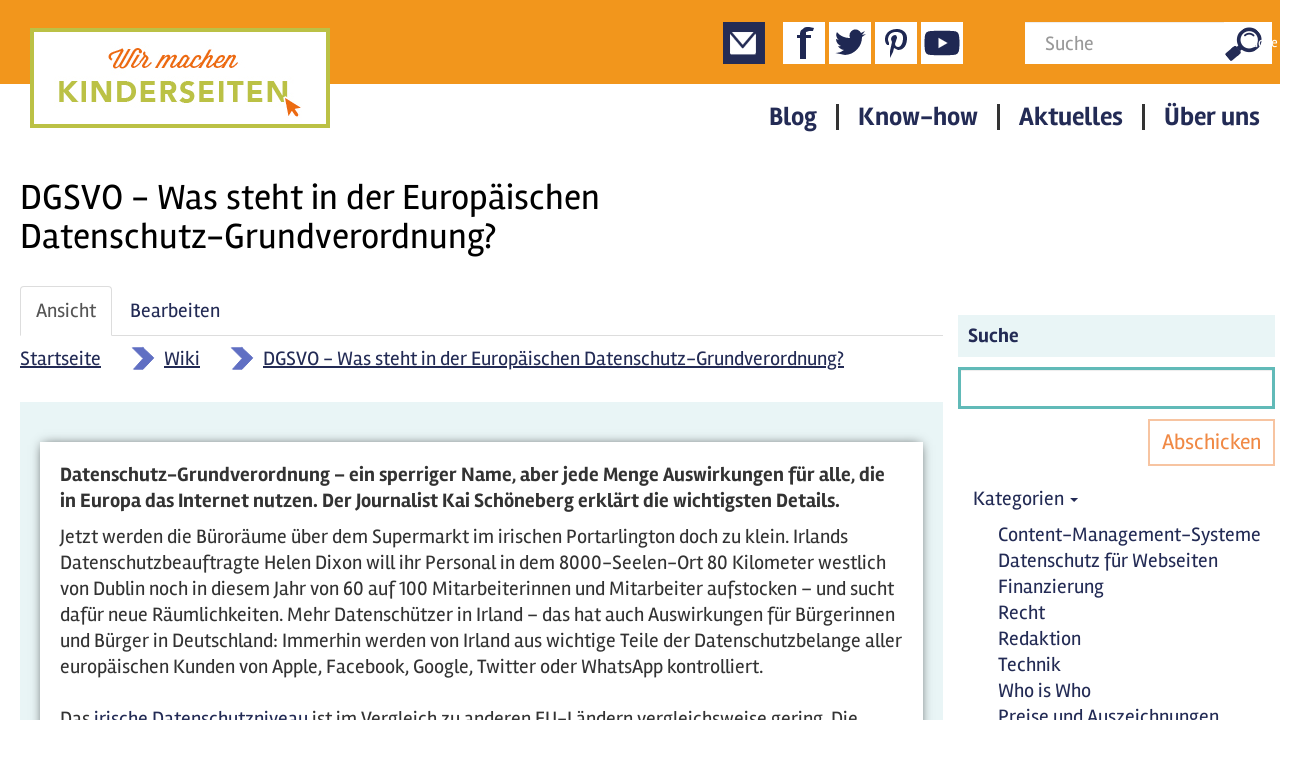

--- FILE ---
content_type: text/html; charset=utf-8
request_url: https://wir-machen-kinderseiten.de/wiki/dgsvo-was-steht-der-europaeischen-datenschutz-grundverordnung
body_size: 14246
content:
<!DOCTYPE html>
<html lang="de" dir="ltr" prefix="fb: http://ogp.me/ns/fb# content: http://purl.org/rss/1.0/modules/content/ dc: http://purl.org/dc/terms/ foaf: http://xmlns.com/foaf/0.1/ og: http://ogp.me/ns# rdfs: http://www.w3.org/2000/01/rdf-schema# sioc: http://rdfs.org/sioc/ns# sioct: http://rdfs.org/sioc/types# skos: http://www.w3.org/2004/02/skos/core# xsd: http://www.w3.org/2001/XMLSchema#">
<head>
  <link rel="profile" href="http://www.w3.org/1999/xhtml/vocab" />
  <meta name="viewport" content="width=device-width, initial-scale=1.0">
  <meta http-equiv="Content-Type" content="text/html; charset=utf-8" />
<meta name="Generator" content="Drupal 7 (http://drupal.org)" />
<link rel="canonical" href="/wiki/dgsvo-was-steht-der-europaeischen-datenschutz-grundverordnung" />
<link rel="shortlink" href="/node/1692" />
<link rel="prev" href="/wiki/chats-foren-und-gaestebuecher" />
<link rel="up" href="/wiki/kategorie-datenschutz-fuer-webseiten" />
<link rel="next" href="/wiki/datenschutz-bei-spenden-und-empfehlungsfunktionen" />
<link rel="shortcut icon" href="https://wir-machen-kinderseiten.de/favicon.ico" type="image/vnd.microsoft.icon" />
  <title>DGSVO - Was steht in der Europäischen Datenschutz-Grundverordnung? | Wir machen Kinderseiten - Seitenstark.de</title>
  <link type="text/css" rel="stylesheet" href="/sites/all/themes/wmkredesign/css/bootstrap.css" media="all"/>
  <link type="text/css" rel="stylesheet" href="/sites/all/themes/wmkredesign/css/drupal-bootstrap.css" media="all"/>
  <style>
@import url("https://wir-machen-kinderseiten.de/modules/system/system.base.css?rktnsx");
</style>
<style media="screen">
@import url("https://wir-machen-kinderseiten.de/sites/all/modules/codefilter/codefilter.css?rktnsx");
</style>
<style>
@import url("https://wir-machen-kinderseiten.de/sites/all/modules/date/date_api/date.css?rktnsx");
@import url("https://wir-machen-kinderseiten.de/sites/all/modules/date/date_popup/themes/datepicker.1.7.css?rktnsx");
@import url("https://wir-machen-kinderseiten.de/modules/field/theme/field.css?rktnsx");
@import url("https://wir-machen-kinderseiten.de/sites/all/modules/field_hidden/field_hidden.css?rktnsx");
@import url("https://wir-machen-kinderseiten.de/modules/node/node.css?rktnsx");
@import url("https://wir-machen-kinderseiten.de/sites/all/modules/extlink/css/extlink.css?rktnsx");
@import url("https://wir-machen-kinderseiten.de/sites/all/modules/views/css/views.css?rktnsx");
@import url("https://wir-machen-kinderseiten.de/sites/all/modules/ckeditor/css/ckeditor.css?rktnsx");
</style>
<style>
@import url("https://wir-machen-kinderseiten.de/sites/all/modules/ctools/css/ctools.css?rktnsx");
@import url("https://wir-machen-kinderseiten.de/sites/all/modules/panels/css/panels.css?rktnsx");
@import url("https://wir-machen-kinderseiten.de/sites/all/modules/tagclouds/tagclouds.css?rktnsx");
@import url("https://wir-machen-kinderseiten.de/sites/all/modules/custom_search/custom_search.css?rktnsx");
@import url("https://wir-machen-kinderseiten.de/sites/all/modules/node_embed/plugins/node_embed/node_embed.css?rktnsx");
@import url("https://wir-machen-kinderseiten.de/sites/all/modules/responsive_menus/styles/meanMenu/meanmenu.min.css?rktnsx");
@import url("https://wir-machen-kinderseiten.de/sites/all/libraries/superfish/css/superfish.css?rktnsx");
@import url("https://wir-machen-kinderseiten.de/sites/all/libraries/superfish/css/superfish-smallscreen.css?rktnsx");
</style>
<style>
@import url("https://wir-machen-kinderseiten.de/sites/all/themes/wmkredesign/css/style.css?rktnsx");
</style>
  <script src="/sites/all/themes/wmkredesign/js/bootstrap.min.js"></script>
  <script src="https://wir-machen-kinderseiten.de/sites/default/files/js/js_tlw_z5Ap77nb2vX6eftVkdAEZeriuGEQZ090C6eETc4.js"></script>
<script src="https://wir-machen-kinderseiten.de/sites/default/files/js/js_onbE0n0cQY6KTDQtHO_E27UBymFC-RuqypZZ6Zxez-o.js"></script>
<script src="https://wir-machen-kinderseiten.de/sites/default/files/js/js_cZzoHN1CjYCbG1tbcFyjiPooSgLXeiWaCnoJFZZJSIw.js"></script>
<script src="https://wir-machen-kinderseiten.de/sites/default/files/js/js_d84YRxsgl5nYJk51m-P1n6I7to96eboi0sjw1gya4k0.js"></script>
<script>jQuery.extend(Drupal.settings, {"basePath":"\/","pathPrefix":"","setHasJsCookie":0,"ajaxPageState":{"theme":"wmkredesign","theme_token":"vEZye4381oeYvqrF5B4_5hc0xBjX82M-0QhSsWFn7Fs","js":{"sites\/all\/themes\/bootstrap\/js\/bootstrap.js":1,"sites\/all\/modules\/jquery_update\/replace\/jquery\/1.9\/jquery.js":1,"misc\/jquery-extend-3.4.0.js":1,"misc\/jquery-html-prefilter-3.5.0-backport.js":1,"misc\/jquery.once.js":1,"misc\/drupal.js":1,"sites\/all\/modules\/forcejs\/forcejs.js":1,"misc\/form-single-submit.js":1,"sites\/all\/modules\/admin_menu\/admin_devel\/admin_devel.js":1,"sites\/all\/modules\/codefilter\/codefilter.js":1,"public:\/\/languages\/de_4QPIc25DhihAm0QSREPw9ynu1WZNFM3untBt9CU1Pao.js":1,"sites\/all\/libraries\/colorbox\/jquery.colorbox.js":1,"sites\/all\/modules\/colorbox\/js\/colorbox.js":1,"sites\/all\/modules\/colorbox\/js\/colorbox_load.js":1,"sites\/all\/modules\/colorbox\/js\/colorbox_inline.js":1,"sites\/all\/modules\/jcaption\/jcaption.js":1,"sites\/all\/modules\/custom_search\/js\/custom_search.js":1,"sites\/all\/modules\/responsive_menus\/styles\/meanMenu\/jquery.meanmenu.min.js":1,"sites\/all\/modules\/responsive_menus\/styles\/meanMenu\/responsive_menus_mean_menu.js":1,"sites\/all\/modules\/extlink\/js\/extlink.js":1,"sites\/all\/libraries\/superfish\/jquery.hoverIntent.minified.js":1,"sites\/all\/libraries\/superfish\/sfsmallscreen.js":1,"sites\/all\/libraries\/superfish\/supposition.js":1,"sites\/all\/libraries\/superfish\/superfish.js":1,"sites\/all\/libraries\/superfish\/supersubs.js":1,"sites\/all\/modules\/superfish\/superfish.js":1},"css":{"modules\/system\/system.base.css":1,"sites\/all\/modules\/codefilter\/codefilter.css":1,"sites\/all\/modules\/date\/date_api\/date.css":1,"sites\/all\/modules\/date\/date_popup\/themes\/datepicker.1.7.css":1,"modules\/field\/theme\/field.css":1,"sites\/all\/modules\/field_hidden\/field_hidden.css":1,"modules\/node\/node.css":1,"sites\/all\/modules\/extlink\/css\/extlink.css":1,"sites\/all\/modules\/views\/css\/views.css":1,"sites\/all\/modules\/ckeditor\/css\/ckeditor.css":1,"sites\/all\/libraries\/colorbox\/example3\/colorbox.css":1,"sites\/all\/modules\/ctools\/css\/ctools.css":1,"sites\/all\/modules\/panels\/css\/panels.css":1,"sites\/all\/modules\/tagclouds\/tagclouds.css":1,"sites\/all\/modules\/custom_search\/custom_search.css":1,"sites\/all\/modules\/node_embed\/plugins\/node_embed\/node_embed.css":1,"sites\/all\/modules\/responsive_menus\/styles\/meanMenu\/meanmenu.min.css":1,"sites\/all\/libraries\/superfish\/css\/superfish.css":1,"sites\/all\/libraries\/superfish\/css\/superfish-smallscreen.css":1,"sites\/all\/themes\/wmkredesign\/css\/style.css":1}},"colorbox":{"transition":"elastic","speed":"350","opacity":"0.85","slideshow":false,"slideshowAuto":true,"slideshowSpeed":"2500","slideshowStart":"start slideshow","slideshowStop":"stop slideshow","current":"{current} von {total}","previous":"\u00ab Zur\u00fcck","next":"Vor \u00bb","close":"schliessen","overlayClose":true,"returnFocus":true,"maxWidth":"98%","maxHeight":"98%","initialWidth":"300","initialHeight":"250","fixed":true,"scrolling":true,"mobiledetect":false,"mobiledevicewidth":"480px","specificPagesDefaultValue":"admin*\nimagebrowser*\nimg_assist*\nimce*\nnode\/add\/*\nnode\/*\/edit\nprint\/*\nprintpdf\/*\nsystem\/ajax\nsystem\/ajax\/*"},"jcaption":{"jcaption_selectors":["#main #content .node img"],"jcaption_alt_title":"title","jcaption_requireText":1,"jcaption_copyStyle":1,"jcaption_removeStyle":1,"jcaption_removeClass":0,"jcaption_removeAlign":0,"jcaption_copyAlignmentToClass":1,"jcaption_copyFloatToClass":0,"jcaption_copyClassToClass":1,"jcaption_autoWidth":0,"jcaption_keepLink":0,"jcaption_styleMarkup":"","jcaption_animate":0,"jcaption_showDuration":"200","jcaption_hideDuration":"200"},"jcarousel":{"ajaxPath":"\/jcarousel\/ajax\/views"},"custom_search":{"form_target":"_self","solr":0},"urlIsAjaxTrusted":{"\/wiki\/suche":true,"\/wiki\/dgsvo-was-steht-der-europaeischen-datenschutz-grundverordnung":true},"better_exposed_filters":{"views":{"similarterms":{"displays":{"block":{"filters":[]}}},"wiki_tagcloud":{"displays":{"block":{"filters":[]}}},"wiki":{"displays":{"block_2":{"filters":{"body_value":{"required":false}}}}}}},"responsive_menus":[{"selectors":"#block-system-main-menu","container":"body","trigger_txt":"","close_txt":"X","close_size":"18px","position":"right","media_size":"767","show_children":"1","expand_children":"1","expand_txt":"+","contract_txt":"-","remove_attrs":"1","responsive_menus_style":"mean_menu"}],"superfish":{"1":{"id":"1","sf":{"animation":{"opacity":"show","height":"show"}},"plugins":{"smallscreen":{"mode":"window_width","breakpointUnit":"px","expandText":"Ausklappen","collapseText":"Zusammenklappen","title":"Hauptmen\u00fc"},"supposition":true,"supersubs":true}}},"extlink":{"extTarget":"_blank","extClass":0,"extLabel":"(link is external)","extImgClass":0,"extIconPlacement":"append","extSubdomains":0,"extExclude":"","extInclude":"","extCssExclude":"","extCssExplicit":"","extAlert":0,"extAlertText":"This link will take you to an external web site.","mailtoClass":0,"mailtoLabel":"(link sends e-mail)","extUseFontAwesome":false},"bootstrap":{"anchorsFix":"0","anchorsSmoothScrolling":"0","formHasError":1,"popoverEnabled":1,"popoverOptions":{"animation":1,"html":0,"placement":"right","selector":"","trigger":"click","triggerAutoclose":1,"title":"","content":"","delay":0,"container":"body"},"tooltipEnabled":1,"tooltipOptions":{"animation":1,"html":0,"placement":"auto left","selector":"","trigger":"hover focus","delay":0,"container":"body"}}});</script>
  <link rel="apple-touch-icon" sizes="180x180" href="/apple-touch-icon.png">
  <link rel="icon" type="image/png" sizes="32x32" href="/favicon-32x32.png">
  <link rel="icon" type="image/png" sizes="16x16" href="/favicon-16x16.png">
  <link rel="manifest" href="/site.webmanifest">

</head>
<body class="html not-front not-logged-in one-sidebar sidebar-second page-node page-node- page-node-1692 node-type-wikieintrag">
  <div id="skip-link">
    <a href="#main-content" class="element-invisible element-focusable">Direkt zum Inhalt</a>
  </div>
    <header id="navbar" role="banner" class="container-fluid">
<div class="container">
  <div class="container">
    <div class="navbar-header">
              <a class="logo navbar-btn pull-left" href="/" title="Startseite">
          <img src="https://wir-machen-kinderseiten.de/sites/default/files/logo.png" alt="Startseite" />
        </a>
      
      
              <button type="button" class="navbar-toggle" data-toggle="collapse" data-target="#navbar-collapse">
          <span class="sr-only">Toggle navigation</span>
          <span class="icon-bar"></span>
          <span class="icon-bar"></span>
          <span class="icon-bar"></span>
        </button>
          </div>

          <div class="navbar-collapse collapse" id="navbar-collapse">
        <nav role="navigation">
                    		  
		 <div id="socialBtns"><div id="kontakt" class="socialBtn"><a href="https://seitenstark.de/eltern-und-lehrkraefte/kontakt"><img src="https://seitenstark.de/sites/all/themes/seitenstark/assets/images/icon-kontakt.png"></a></div><div id="fb" class="socialBtn"><a href="https://www.facebook.com/wir.machen.kinderseiten" target="_blank" rel="noopener noreferrer"><svg height="42px" width="42px" viewBox="0 0 42 42" version="1" xmlns="http://www.w3.org/2000/svg" fill-rule="evenodd" clip-rule="evenodd" stroke-linejoin="round" stroke-miterlimit="1"><path d="M30 9h-4l-3 1v3h5v3h-5v21h-6V16h-3v-3h3v-1c0-3 1-4 3-5 1-2 3-2 6-2l5 1-1 3z" fill="#1f2853" fill-rule="nonzero"></path></svg></a></div><div id="twitter" class="socialBtn"><a href="https://www.twitter.com/seitenstark" target="_blank" rel="noopener noreferrer"><svg height="42px" width="42px" viewBox="0 0 42 42" version="1" xmlns="http://www.w3.org/2000/svg" fill-rule="evenodd" clip-rule="evenodd" stroke-linejoin="round" stroke-miterlimit="1"><path d="M16 33a18 18 0 0 0 17-18l4-3-4 1 3-4-4 2a6 6 0 0 0-11 5c-5 0-10-2-13-6a6 6 0 0 0 2 8l-3-1c0 3 2 6 5 7a6 6 0 0 1-3 0c1 2 4 4 6 4a13 13 0 0 1-9 3l10 2z" fill="#1f2853" fill-rule="nonzero"></path></svg></a></div><div id="pinterest" class="socialBtn"><a href="https://www.pinterest.de/seitenstark" target="_blank" rel="noopener noreferrer"><svg height="42px" width="42px" viewBox="0 0 42 42" version="1" xmlns="http://www.w3.org/2000/svg" fill-rule="evenodd" clip-rule="evenodd" stroke-linejoin="round" stroke-miterlimit="1"><path d="M22 7c-8 0-12 5-12 10 0 3 1 6 3 6h1v-1-1l-1-3c0-5 3-8 8-8s7 2 7 6c0 5-2 9-5 9-2 0-3-2-3-3l2-6c0-2-1-3-2-3-2 0-4 2-4 4l1 3-2 9v7l3-6 1-4 4 2c6 0 9-5 9-12 0-5-4-9-10-9z" fill="#1f2853" fill-rule="nonzero"></path></svg></a></div><div id="youtube" class="socialBtn"><a href="https://www.youtube.com/channel/UCEW_oSlkDPM6YriAK0YM0Xw" target="_blank" rel="noopener noreferrer"><svg height="42px" width="42px" viewBox="0 0 42 42" xmlns="http://www.w3.org/2000/svg" fill-rule="evenodd" clip-rule="evenodd" stroke-linejoin="round" stroke-miterlimit="1.4"><path d="M37.8 12.5a4.4 4.4 0 0 0-3-3.1C32 8.7 21 8.7 21 8.7s-11 0-13.7.7a4.4 4.4 0 0 0-3.1 3.1c-.7 2.8-.7 8.5-.7 8.5s0 5.7.7 8.5a4.4 4.4 0 0 0 3 3.1c2.8.7 13.8.7 13.8.7s11 0 13.6-.7a4.4 4.4 0 0 0 3.1-3.1c.8-2.8.8-8.5.8-8.5s0-5.7-.8-8.5z" fill="#1f2853" fill-rule="nonzero"></path><path d="M17.5 26.2l9.1-5.2-9.1-5.2v10.4z" fill="#fff" fill-rule="nonzero"></path></svg></a></div></div>
		  
		  
      <div class="region region-header">
    <section id="block-search-form" class="block block-search clearfix">

      
  <form class="search-form form-search content-search" role="search" action="/wiki/dgsvo-was-steht-der-europaeischen-datenschutz-grundverordnung" method="post" id="search-block-form" accept-charset="UTF-8"><div><div>
      <h2 class="element-invisible">Suchformular</h2>
    <div class="input-group"><input title="Geben Sie die Begriffe ein, nach denen Sie suchen." class="custom-search-box form-control form-text" placeholder="Suche" type="text" id="edit-search-block-form--2" name="search_block_form" value="" size="15" maxlength="128" /><span class="input-group-btn"><button type="submit" class="btn btn-primary">Suche</button></span></div><div class="form-actions form-wrapper form-group" id="edit-actions"><input alt="Suche" class="custom-search-button element-invisible form-submit" type="image" id="edit-submit" name="op" src="https://wir-machen-kinderseiten.de/sites/default/files/custom_search/searchbutton.png" /></div><input type="hidden" name="form_build_id" value="form-9xdoYzfKR6cOTJQvcoOkWiMzfedEC5_KNWXI8ct7gCg" />
<input type="hidden" name="form_id" value="search_block_form" />
</div>
</div></form>
</section>
  </div>

        </nav>
      </div>
      </div>
  </div>
</header>

<div class="main-container container">

  <header role="banner" id="page-header">
    
	                        <div class="region region-navigation">
    <section id="block-system-main-menu" class="block block-system block-menu clearfix">

      
  <ul class="menu nav"><li class="first leaf"><a href="/blog" title="Zum Weblog">Blog</a></li>
<li class="expanded dropdown"><a href="/know-how" title="" class="dropdown-toggle" data-toggle="dropdown">Know-how <span class="caret"></span></a><ul class="dropdown-menu-alt"><li class="first leaf"><a href="/wiki" title="">Wiki</a></li>
<li class="leaf"><a href="/werkzeugkasten" title="">Werkzeugkasten für Kinderseitenbetreiber</a></li>
<li class="leaf"><a href="/mobil-werden-faq">Mobil werden - FAQ</a></li>
<li class="last leaf"><a href="/mustertexte" title="Mustertexte zum Download">Mustertexte</a></li>
</ul></li>
<li class="expanded dropdown"><a href="/aktuelles" title="" class="dropdown-toggle" data-toggle="dropdown">Aktuelles <span class="caret"></span></a><ul class="dropdown-menu-alt"><li class="first last expanded"><a href="/veranstaltungen" title="Dokumentation unserer Veranstaltungen">Veranstaltungen</a></li>
</ul></li>
<li class="last expanded dropdown"><a href="/ueber-uns" class="dropdown-toggle" data-toggle="dropdown">Über uns <span class="caret"></span></a><ul class="dropdown-menu-alt"><li class="first last leaf"><a href="/fuer-unterstuetzer">Für Unterstützer</a></li>
</ul></li>
</ul>
</section>
<section id="block-superfish-1" class="block block-superfish clearfix">

      
  <ul  id="superfish-1" class="menu sf-menu sf-main-menu sf-horizontal sf-style-none sf-total-items-4 sf-parent-items-3 sf-single-items-1"><li id="menu-479-1" class="first odd sf-item-1 sf-depth-1 sf-no-children"><a href="/blog" title="Zum Weblog" class="sf-depth-1">Blog</a></li><li id="menu-3550-1" class="middle even sf-item-2 sf-depth-1 sf-total-children-4 sf-parent-children-0 sf-single-children-4 menuparent"><a href="/know-how" title="" class="sf-depth-1 menuparent">Know-how</a><ul><li id="menu-643-1" class="first odd sf-item-1 sf-depth-2 sf-no-children"><a href="/wiki" title="" class="sf-depth-2">Wiki</a></li><li id="menu-3552-1" class="middle even sf-item-2 sf-depth-2 sf-no-children"><a href="/werkzeugkasten" title="" class="sf-depth-2">Werkzeugkasten für Kinderseitenbetreiber</a></li><li id="menu-1978-1" class="middle odd sf-item-3 sf-depth-2 sf-no-children"><a href="/mobil-werden-faq" class="sf-depth-2">Mobil werden - FAQ</a></li><li id="menu-1981-1" class="last even sf-item-4 sf-depth-2 sf-no-children"><a href="/mustertexte" title="Mustertexte zum Download" class="sf-depth-2">Mustertexte</a></li></ul></li><li id="menu-1010-1" class="middle odd sf-item-3 sf-depth-1 sf-total-children-1 sf-parent-children-1 sf-single-children-0 menuparent"><a href="/aktuelles" title="" class="sf-depth-1 menuparent">Aktuelles</a><ul><li id="menu-2011-1" class="firstandlast odd sf-item-1 sf-depth-2 sf-total-children-3 sf-parent-children-0 sf-single-children-3 menuparent"><a href="/veranstaltungen" title="Dokumentation unserer Veranstaltungen" class="sf-depth-2 menuparent">Veranstaltungen</a><ul><li id="menu-2710-1" class="first odd sf-item-1 sf-depth-3 sf-no-children"><a href="/dokumentation-seitenstarkfachtag2018" class="sf-depth-3">Digitale Bildungs-offensive - Fachtag 2018</a></li><li id="menu-2009-1" class="middle even sf-item-2 sf-depth-3 sf-no-children"><a href="/dokumentation-fachtags-neue-buendnisse-medienbildung-kinderkultur-kinderrechte-im-netz" title="Neue Bündnisse - Fachtag" class="sf-depth-3">Neue Bündnisse - Fachtag 2017</a></li><li id="menu-1980-1" class="last odd sf-item-3 sf-depth-3 sf-no-children"><a href="/mobil-werden-fachtag-2016" class="sf-depth-3">Mobil werden - Fachtag 2016</a></li></ul></li></ul></li><li id="menu-1771-1" class="last even sf-item-4 sf-depth-1 sf-total-children-1 sf-parent-children-0 sf-single-children-1 menuparent"><a href="/ueber-uns" class="sf-depth-1 menuparent">Über uns</a><ul><li id="menu-1979-1" class="firstandlast odd sf-item-1 sf-depth-2 sf-no-children"><a href="/fuer-unterstuetzer" class="sf-depth-2">Für Unterstützer</a></li></ul></li></ul>
</section>
  </div>
          	
  </header> <!-- /#page-header -->

  <div class="row">
  
        
    
    <section class="col-sm-9">
      <a id="main-content"></a>
                    <h1 class="page-header">DGSVO - Was steht in der Europäischen Datenschutz-Grundverordnung?</h1>
            	        <ol class="breadcrumb"><li><a href="/wiki">Kategorien</a></li>
<li><a href="/wiki/kategorie-datenschutz-fuer-webseiten">Datenschutz für Webseiten</a></li>
<li class="active">DGSVO - Was steht in der Europäischen Datenschutz-Grundverordnung?</li>
</ol>                    <h2 class="element-invisible">Haupt-Reiter</h2><ul class="tabs--primary nav nav-tabs"><li class="active"><a href="/wiki/dgsvo-was-steht-der-europaeischen-datenschutz-grundverordnung" class="active">Ansicht<span class="element-invisible">(aktiver Reiter)</span></a></li>
<li><a href="/node/1692/edit">Bearbeiten</a></li>
</ul>                          <div class="region region-content">
    <section id="block-easy-breadcrumb-easy-breadcrumb" class="block block-easy-breadcrumb clearfix">

      
    <div itemscope class="easy-breadcrumb" itemtype="http://data-vocabulary.org/Breadcrumb">
          <span itemprop="title"><a href="/" class="easy-breadcrumb_segment easy-breadcrumb_segment-front">Startseite</a></span>               <span class="easy-breadcrumb_segment-separator">»</span>
                <span itemprop="title"><a href="/wiki" class="easy-breadcrumb_segment easy-breadcrumb_segment-1">Wiki</a></span>               <span class="easy-breadcrumb_segment-separator">»</span>
                <span itemprop="title"><a href="/wiki/dgsvo-was-steht-der-europaeischen-datenschutz-grundverordnung" class="easy-breadcrumb_segment easy-breadcrumb_segment-title">DGSVO - Was steht in der Europäischen Datenschutz-Grundverordnung?</a></span>            </div>

</section>
<section id="block-system-main" class="block block-system clearfix">

      
  <article id="node-1692" class="node node-wikieintrag node-promoted node-sticky clearfix" about="/wiki/dgsvo-was-steht-der-europaeischen-datenschutz-grundverordnung" typeof="sioc:Item foaf:Document">
    <header>
            <span property="dc:title" content="DGSVO - Was steht in der Europäischen Datenschutz-Grundverordnung?" class="rdf-meta element-hidden"></span><span property="sioc:num_replies" content="0" datatype="xsd:integer" class="rdf-meta element-hidden"></span>      </header>
    <div class="field field-name-body field-type-text-with-summary field-label-hidden"><div class="field-items"><div class="field-item even" property="content:encoded"><p><strong>Datenschutz-Grundverordnung – ein sperriger Name, aber jede Menge Auswirkungen für alle, die in Europa das Internet nutzen. Der Journalist Kai Schöneberg erklärt die wichtigsten Details.</strong></p>
<p>Jetzt werden die Büroräume über dem Supermarkt im irischen Portarlington doch zu klein. Irlands Datenschutzbeauftragte Helen Dixon will ihr Personal in dem 8000-Seelen-Ort 80 Kilometer westlich von Dublin noch in diesem Jahr von 60 auf 100 Mitarbeiterinnen und Mitarbeiter aufstocken – und sucht dafür neue Räumlichkeiten. Mehr Datenschützer in Irland – das hat auch Auswirkungen für Bürgerinnen und Bürger in Deutschland: Immerhin werden von Irland aus wichtige Teile der Datenschutzbelange aller europäischen Kunden von Apple, Facebook, Google, Twitter oder WhatsApp kontrolliert.<br>
	<br>
	Das <a class="a-text-intern" href="http://www.bpb.de/dialog/europawahlblog-2014/181562/datenschutz-im-europawahlkampf">irische Datenschutzniveau</a> ist im Vergleich zu anderen EU-Ländern vergleichsweise gering. Die Software-Konzerne aus den USA nahmen dies als Einladung, dort ihre Europa-Zentrale zu eröffnen. Neben der vorteilhaften irischen Gesetzeslage waren auch die Sprache und günstige Steuersätze triftige Gründe für <a class="a-text-intern" href="http://www.bpb.de/gesellschaft/medien-und-sport/mediendatenbank/139835/google-inc">Google</a> und Co., ihre EU-Hauptquartiere in Irland aufzuschlagen. Zum Ärger vieler deutscher Datenschützerinnen und Datenschützer, denn für alle 500 Millionen europäischen User gelten bei der Nutzung dieser Anbieter seither irische Schutzregeln.<br>
	<br>
	Doch damit ist im Mai 2018 Schluss. Neun Jahre nach den ersten Anstrengungen der EU-Kommission in diese Richtung muss dann in allen Staaten der Union die <a class="a-text-extern" href="http://eur-lex.europa.eu/legal-content/DE/TXT/PDF/?uri=CONSIL:ST_5419_2016_INIT" target="_blank">Europäische Datenschutz-Grundverordnung</a> (DSGVO) in nationales Recht umgesetzt sein. In Deutschland hat der Bundestag Ende April 2017 dafür das <a class="a-text-extern" href="http://dipbt.bundestag.de/extrakt/ba/WP18/796/79680.html" target="_blank">Datenschutzanpassungs- und Umsetzungsgesetz</a> (DSAnpUG-EU) beschlossen. DSGVO und DSAnpUG-EU ersetzen und ergänzen teils Jahrzehnte alte nationale Regelungen - in Deutschland wird das 40 Jahre alte <a class="a-text-extern" href="http://www.gesetze-im-internet.de/bdsg_1990/index.html" target="_blank">Bundesdatenschutzgesetz</a> abgelöst. Der Datenschutz soll so europaweit vereinheitlicht werden. Es sind allerdings noch zahlreiche nationale Öffnungsklauseln möglich, unter anderem bei den Datenschutzbeauftragten oder beim Beschäftigungsdatenschutz. Für die großen US-<a class="a-text-intern" href="http://www.bpb.de/apuz/225692/die-digitalisierung-der-dienstleistungsarbeit">Internetkonzerne</a> soll mit der DSGVO das "Forum-Shopping" (engl. "Gerichts-Einkaufsbummel") vorbei sein: Das heißt, dass die Unternehmen sich dann nicht mehr den vermeintlich schwächsten Kontrolleur in der EU aussuchen können, datenschutzrechtliche "Rückzugsräume" innerhalb Europas soll es nicht mehr geben.</p>
<h2>Sperriger Name, jede Menge Auswirkungen</h2>
<p>Datenschutz-Grundverordnung - ein sperriger Name, aber jede Menge Auswirkungen für alle, die in Europa im Netz unterwegs sind. Bei der Regelung geht es vorrangig um den Umgang mit den von Firmen im EU-Binnenmarkt immer umfassender gesammelten digitalen Daten - also etwa um die Regeln zur Weitergabe, Speicherung und Löschung von Daten oder um Dokumentationspflichten von Firmen. Die Aufzeichnung von Daten ist mittlerweile ein Riesengeschäft für Konzerne. <a class="a-text-intern" href="http://www.bpb.de/dialog/netzdebatte/238966/big-data-eine-zustandsbeschreibung">Big Data</a> geht jedoch häufig zu Lasten der Privatsphäre.</p>
<p>Die DSGVO versucht den Spagat zwischen diesem neuen globalen Geschäftsfeld und dem Recht auf informationelle Selbstbestimmung. Dafür zurrt die Verordnung die Datenschutzstandards für die nächsten Jahrzehnte in Europa fest und entscheidet damit maßgeblich über den künftigen Stellenwert von Privatsphäre und Bürgerrechten im globalen Waren- und Datenverkehr.<br>
	<br>
	Die Verordnung wird von vielen Seiten im Detail kritisiert. Aus der Wirtschaft heißt es, die Dokumentationspflichten seien zu bürokratisch, das Schutzniveau für persönliche Daten insgesamt zu hoch. Datenschützer monieren dagegen, die Verordnung ermögliche die massenhafte Speicherung von personenbezogene Daten fast unbegrenzt. Dass es die Verordnung aber überhaupt gibt, begrüßen Unternehmen wie Verbraucherschützer. Einige von ihnen sehen in der DSGVO sogar einen "Meilenstein" für den <a class="a-text-intern" href="http://www.bpb.de/gesellschaft/digitales/datenschutz/194385/datenschutzrecht-bestandsaufnahme-und-ausblick">Datenschutz in Europa</a> und begrüßen die vielen neuen Schutzregeln. Unternehmerverbände unterstreichen, dass das Regelwerk Rechtssicherheit auch für Firmen und gleiche Bedingungen für alle Marktteilnehmer schaffe.</p>
<h2>Hier die wichtigsten Regeln der DSGVO im Überblick</h2>
<h3>Zustimmung</h3>
<p>Nutzerinnen und Nutzer müssen künftig eine Datenverarbeitung durch Unternehmen oder Institutionen bewusst und aktiv zulassen – und nicht aktiv ablehnen wie bisher. Die Verordnung stellt klar, dass die Einwilligung von Usern nicht vermutet werden darf. User müssen also künftig nicht mehr voreingestellte Haken aus Kästchen entfernen. Jede Zustimmung bedarf auch einer klaren zustimmenden Handlung. Diese muss freiwillig sein, ein Vertrag darf nicht an die Verarbeitung von Daten gebunden sein, die mit der erbrachten Leistung oder dem Produkt nichts zu tun hat. Eine Taschenrechner-App auf dem Smartphone darf beispielsweise nicht einfach auf Daten im Adressbuch zugreifen. Außerdem muss es möglich sein, Dienste anonym und unter Pseudonym zu nutzen. Zudem müssen dem User leicht verständliche Informationen darüber gegeben werden, wer seine Daten zu welchem Zweck wie und wo verarbeitet. Wirtschaftsverbände kritisieren, dass auch die anonymisierte Verwendung persönlicher Daten einer gesonderten Zustimmung bedarf.</p>
<h3>Informationsrechte</h3>
<p>Künftig sollen Nutzerinnen und Nutzer in der EU einen leichteren Zugang zu den von Firmen über sie gesammelten Daten haben. Jeder Europäer hat mit Inkrafttreten der DSGVO Anspruch darauf zu erfahren, welche Daten Unternehmen über ihn sammeln. Die Nutzungsbedingungen müssen leicht verständlich sein. Datenschutz-Symbole sollen die langen und oft nur für Juristen lesbaren Datenschutzerklärungen leicht und verständlich zusammenfassen.</p>
<h3>Datenportabilität</h3>
<p>Wer einen Anbieter wechseln möchte, hat das Recht, persönliche Daten mitzunehmen. Anbieter müssen die Nutzerdaten auf Anfrage auf elektronischem Weg und in einem allgemein nutzbaren Format kostenlos und schnell aushändigen.</p>
<h3>Recht auf Vergessenwerden</h3>
<p>Betreiber von Online-Seiten werden verpflichtet, Daten von Bürgerinnen und Bürgern auf deren Antrag zu berichtigen oder zu löschen. Datenverarbeiter wie Facebook oder Google müssen die Löschanfrage auch an Dritte weiterleiten, an die sie Daten weitergegeben hatten. Wenn die Informationen über eine Person veraltet sind und kein öffentliches Interesse an der Veröffentlichung dieser Information besteht, müssen Suchmaschinen bereits laut einem Urteil des Europäischen Gerichtshofs von 2016 Links zu persönlichen Daten auf Antrag löschen.</p>
<h3>Privacy by design / Privacy by default (engl. Privatheit bei der Planung, Privatheit als Standardeinstellung)</h3>
<p>Künftig müssen die Voreinstellungen bei elektronischen Geräten verbraucher- und datenschutzfreundlich sein. Datenschutz ist dann schon beim Planen („design“) von Technik oder Software und durch datenschutzfreundliche Standardeinstellungen („default“) zu berücksichtigen.</p>
<h3>Datenschutzverstöße</h3>
<p>Laut DSGVO müssen alle Datenschutz-Pannen – etwa infolge von Hacker-Angriffen – innerhalb von 72 Stunden bei einer Aufsichtsbehörde gemeldet werden. Die Betroffenen sind „ohne unangemessene Verzögerung“ zu benachrichtigen. Falls Bürgerinnen und Bürger Beschwerden haben, gilt für sie das „One-Stop-Shop“-Prinzip. Also können sie sich immer bei der Datenschutzbehörde ihres Mitgliedstaats beschweren, unabhängig davon, wo der Datenschutzmissbrauch passiert ist.</p>
<h3>Drittstaaten</h3>
<p>Personenbezogene Daten dürfen grundsätzlich nicht direkt an Behörden in Drittstaaten weitergereicht werden. Außer es gibt ein Rechtshilfeabkommen – etwa zu strafrechtlichen Zwecken. Als personenbezogene Daten gelten alle Informationen, die direkt oder indirekt einer Person zugeordnet werden können. Die Kommission muss regelmäßig über Datentransfers in Drittstaaten berichten. Der Datenaustausch zum Beispiel zwischen der EU und den USA ist umstritten. Im Oktober 2015 hatte der Europäische Gerichtshof die Weitergabe von Facebook-Daten in die USA unter dem Regime des sogenannten „Safe Harbor“-Abkommen für ungültig erklärt. Seit 2016 ist dessen Nachfolger, das sogenannte „Privacy Shield“-Abkommen, in Kraft.</p>
<h3>Zustimmung erst ab 16</h3>
<p>Die DSGVO legt das Mindestalter für die Abgabe einer rechtswirksamen Einwilligung in die Verarbeitung personenbezogener Daten auf 16 Jahre fest. Damit können Online-Dienste wie Facebook oder WhatsApp ohne Einwilligung der Eltern erst ab 16 Jahren genutzt werden. Derzeit gilt für Anbieter wie diese nach den US-Vorschriften ein Mindestalter von 13 Jahren. Kritiker dieser Regelung gehen davon aus, dass sich Jugendliche künftig vermehrt ohne Zustimmung der Eltern – und damit rechtswidrig – anmelden werden.</p>
<h3>Sanktionen</h3>
<p>Wenn Bestimmungen der DSGVO verletzt werden, drohen empfindliche Strafen in Höhe von bis zu 20 Millionen Euro oder aber bis zu vier Prozent des globalen Umsatzes. Bislang galten deutlich geringere Strafgelder, in Deutschland bis zu 300.000 Euro.</p>
<h3>Datenschutz als Unternehmensziel</h3>
<p>Die in der DSGVO aufgestellten Datenschutz-Grundsätze wie Datensparsamkeit, Transparenz, Zweckgebundenheit, Rechtmäßigkeit und IT-Sicherheit haben auch Einfluss auf die Unternehmensführungs- (Compliance)-Regeln in der EU. Die Einhaltung der Datenschutz-Grundsätze muss künftig durch Rechenschafts- und Dokumentationspflichten nachgewiesen werden. Zudem müssen künftig alle Unternehmen ein Datenschutzkonzept besitzen. Falls eine neue Technologie möglicherweise den Datenschutz gefährdet, müssen die Unternehmen eine Datenschutz-Folgenabschätzung vornehmen.</p>
<h3>Scoring</h3>
<p>Die neue Datenschutzverordnung der EU könnte Verbraucherschützern zufolge den Datenschutz bei der Ermittlung der Kreditwürdigkeit einzelner Bürgerinnen und Bürger schwächen. Die Verordnung macht laut Verbraucherzentrale Bundesverband (VZBV) beim sogenannten Scoring, der Bonitätsbewertung von Wirtschaftsauskunfteien wie der Schufa, deutlich weniger strenge Vorgaben als das deutsche Recht. Es drohe ein "massiver rechtlicher Rückschritt", kritisiert der VZBV. Denn im Gegensatz zum Bundesdatenschutzgesetz verhindere die EU-Verordnung beispielsweise nicht, dass mögliche finanzielle Forderungen an einen Verbraucher in die Bewertung einfließen, obwohl dieser deren Rechtmäßigkeit bestreitet. In Deutschland sei das hingegen laut VZBV seit 2010 ausdrücklich verboten. Künftig könnten ungeklärte Verbindlichkeiten aber in das Scoring aufgenommen werden.</p>
<h3>Marktortprinzip</h3>
<p>Verbraucherschützer wie der VZBV begrüßen jedoch, dass sich künftig jedes Unternehmen an die DSGVO halten muss, das im europäischen Markt agiert. Also gelten mit der Grundverordnung auch für US-Konzerne europäische Regeln. Bislang war bei umstrittenen Datenschutzpraktiken zum Beispiel von Facebook oft unklar, ob dafür deutsche, amerikanische oder irische Datenschutzgesetze gültig sind. Unternehmen müssen sich laut DSGVO nur noch mit einer Aufsichtsbehörde auseinandersetzen - und zwar dort, wo sie ihren Hauptsitz haben.</p>
<p>&nbsp;</p>
<p><em>Autor: Kai Schöneberg für <a href="http://www.bpb.de/gesellschaft/digitales/democracy/255875/was-steht-in-der-dsgvo" target="_blank">bpb.de</a></em></p>
<p><em>Lizenz: Dieser Text ist unter der Creative Commons Lizenz veröffentlicht. <a href="http://creativecommons.org/licenses/by-nc-nd/4.0/deed.de" target="extern">by-nc-nd/4.0</a></em></p>
</div></div></div><div class="field field-name-field-links field-type-link-field field-label-above"><div class="field-label">Links:&nbsp;</div><div class="field-items"><div class="field-item even"><a href="http://wir-machen-kinderseiten.seitenstark.de/blog/die-dsgvo-fuer-anbieter-von-kinderseiten-5-praxistipps" target="_blank">WMK-Blog "Die DSGVO für Anbieter von Kinderseiten: 5 Praxistipps"</a></div><div class="field-item odd"><a href="https://www.itm.nrw/lehre/materialien/musterdatenschutzerklaerung/" target="_blank">Mustertexte zur DSGVO für die Datenschutzerklärung</a></div><div class="field-item even"><a href="https://datenschutz-generator.de/" target="_blank">Kleinunternehmer und Privatpersonen dürfen den Datenschutz-Generator kostenlos verwenden</a></div><div class="field-item odd"><a href="https://www.geasoft.at/dsgvo-checkliste.pdf" target="_blank">GEAsoft DSGVO Selbstanalyse</a></div><div class="field-item even"><a href="https://www.akademie.de/wissen/datenschutzerklaerung-eu-dsgvo" target="_blank">akademie.de "Warum Website-Betreiber ihre Datenschutzerklärung jetzt anpassen müssen"</a></div><div class="field-item odd"><a href="https://t3n.de/news/dsgvo-datenschutzgrundverordnung-aenderungen-837794/3/" target="_blank">t3n.de: 6-teilige Reihe zur Vorbereitung auf die DSGVO</a></div><div class="field-item even"><a href="https://www.heise.de/ix/heft/Informationsverpflichtet-3920059.html" target="_blank">Checkliste für die Datenschutzerklärung von heise</a></div><div class="field-item odd"><a href="https://www.bfdi.bund.de/SharedDocs/Publikationen/Infobroschueren/INFO6.html?nn=5217204" target="_blank">Broschüre über die DSGVO vom Bundesbeauftragen für Datenschutz und Informationssicherheit</a></div><div class="field-item even"><a href="http://eur-lex.europa.eu/legal-content/DE/TXT/?uri=CELEX%3A32016R0679" target="_blank">Der Original-Gesetzestext</a></div><div class="field-item odd"><a href="https://www.golem.de/news/datenschutz-grundverordnung-was-unternehmen-und-admins-jetzt-tun-muessen-1803-133122.html" target="_blank">golem.de "Was Unternehmen und Admins jetzt tun müssen"</a></div><div class="field-item even"><a href="https://www.youtube.com/watch?v=u-BhZhlWyuU" target="_blank">YouTube-Clip zum Webinar "10 Tipps zur neuen EU Datenschutzgrundverordnung"</a></div><div class="field-item odd"><a href="https://www.schau-hin.info/news/datenschutz-facebook-plant-aufklaerungscenter-fuer-teenager/" target="_blank">Facebook plant Auklärungzentren über den Datenschutz für Jugendliche</a></div><div class="field-item even"><a href="http://www.spiegel.de/netzwelt/web/dsgvo-das-sollten-sie-zur-datenschutz-grundverordnung-der-eu-wissen-a-1205985.html" target="_blank">SPIEGEL-Netzwelt erklärt die Datenschutz-Grundverordnung</a></div><div class="field-item odd"><a href="https://www.lda.bayern.de/de/kleine-unternehmen.html" target="_blank">Handreichungen für Vereine vom Bayerischem Landesamt für Datenschutzaufsicht</a></div><div class="field-item even"><a href="https://www.datenschutzzentrum.de/praxisreihe/" target="_blank">Praxis-Reihe "Datenschutzbestimmungen praktisch umsetzen" vom Unabhängigen Landeszentrum für Datenschutz Schleswig-Holstein </a></div><div class="field-item odd"><a href="https://www.bitkom.org/Themen/Datenschutz-Sicherheit/DSGVO.html" target="_blank">Leitfäden für die Umsetzung von Datenschutz-Vorgabe von Bitkom</a></div><div class="field-item even"><a href="https://www.mittwald.de/blog/online-marketing/dsgvo-konformes-web-tracking" target="_blank">Mittwald "DSGVO konformes Web-Tracking mit Google Analytics &amp; Co. "</a></div><div class="field-item odd"><a href="https://www.mittwald.de/blog/mittwald/howtos/dem-datenschutz-zuliebe-wie-ihr-google-fonts-lokal-in-eure-webseiten-einbindet" target="_blank">Mittwald erklärt, wie Google-Fonts DSGVO-konform eingebunden werden kann</a></div></div></div><div class="field field-name-field-wikitags field-type-taxonomy-term-reference field-label-above"><div class="field-label">Tags:&nbsp;</div><div class="field-items"><div class="field-item even"><a href="/wiki/dgsvo" typeof="skos:Concept" property="rdfs:label skos:prefLabel" datatype="">DGSVO</a></div><div class="field-item odd"><a href="/wiki/eu-datenschutz" typeof="skos:Concept" property="rdfs:label skos:prefLabel" datatype="">EU-Datenschutz</a></div><div class="field-item even"><a href="/wiki/datenschutz-grundverordnung" typeof="skos:Concept" property="rdfs:label skos:prefLabel" datatype="">Datenschutz-Grundverordnung</a></div></div></div><div class="field field-name-field-rechtlicher-hinweis field-type-list-text field-label-hidden"><div class="field-items"><div class="field-item even">Einblenden</div></div></div><div class="field field-name-field-rechtlicher-hinweis-seite field-type-node-reference field-label-hidden"><div class="field-items"><div class="field-item even"><article id="node-992" class="node node-page clearfix" about="/rechtlicher-hinweis" typeof="foaf:Document">
    <header>
            <h2><a href="/rechtlicher-hinweis">Rechtlicher Hinweis</a></h2>
        <span property="dc:title" content="Rechtlicher Hinweis" class="rdf-meta element-hidden"></span><span property="sioc:num_replies" content="0" datatype="xsd:integer" class="rdf-meta element-hidden"></span>      </header>
    <div class="field field-name-body field-type-text-with-summary field-label-hidden"><div class="field-items"><div class="field-item even" property="content:encoded"><p>Die auf diesen Seiten vorhandenen rechtlichen Ausführungen stellen keine Rechtsberatung im Sinne des Rechtsdienstleistungsgesetzes dar. Die Betreiber der Webseite haften nicht für die Inhalte. Trotz sorgfältiger Prüfung kann zudem nicht ausgeschlossen werden, dass Angaben fehlerhaft oder veraltet sind.</p>
</div></div></div>    </article>
</div></div></div>  <div id="book-navigation-44" class="book-navigation">
    
        <div class="page-links clearfix">
              <a href="/wiki/chats-foren-und-gaestebuecher" class="page-previous" title="Zur vorherigen Seite">‹ Chats, Foren und Gästebücher</a>
                    <a href="/wiki/kategorie-datenschutz-fuer-webseiten" class="page-up" title="Gehe zur übergeordneten Seite">nach oben</a>
                    <a href="/wiki/datenschutz-bei-spenden-und-empfehlungsfunktionen" class="page-next" title="Zur nächsten Seite">Datenschutz bei Spenden- und Empfehlungsfunktionen ›</a>
          </div>
    
  </div>
    </article>

</section>
<section id="block-block-7" class="block block-block clearfix">

        <h2 class="block-title">Mitmachen beim Wiki</h2>
    
  <p>Sie haben eine Ergänzung? Dann gehen Sie auf den Reiter „Bearbeiten“ und schreiben Sie Ihre Information in das Textfeld. Wir freuen uns über Ihre Beteiligung am Wiki!</p>

</section>
  </div>
    </section>

          <aside class="col-sm-3" role="complementary">
          <div class="region region-sidebar-second">
    <section id="block-views-exp-wikisuche-page" class="block block-views clearfix">

        <h2 class="block-title">Suche</h2>
    
  <form action="/wiki/suche" method="get" id="views-exposed-form-wikisuche-page" accept-charset="UTF-8"><div><div class="views-exposed-form">
  <div class="views-exposed-widgets clearfix">
          <div id="edit-body-value-wrapper" class="views-exposed-widget views-widget-filter-body_value">
                  <label for="edit-body-value">
            Suchbegriffe          </label>
                        <div class="views-widget">
          <div class="form-item form-item-body-value form-type-textfield form-group"><input class="form-control form-text" type="text" id="edit-body-value" name="body_value" value="" size="30" maxlength="128" /></div>        </div>
              </div>
                    <div class="views-exposed-widget views-submit-button">
      <button type="submit" id="edit-submit-wikisuche" name="" value="Abschicken" class="btn btn-info form-submit">Abschicken</button>
    </div>
      </div>
</div>
</div></form>
</section>
<section id="block-book-navigation" class="block block-book clearfix">

      
    <div id="book-block-menu-44" class="book-block-menu">
    <ul class="menu nav"><li class="first last expanded active-trail active dropdown"><a href="/wiki" class="active-trail dropdown-toggle" data-toggle="dropdown">Kategorien <span class="caret"></span></a><ul class="dropdown-menu-alt"><li class="first collapsed"><a href="/wiki/kategorie-content-management-systeme">Content-Management-Systeme</a></li>
<li class="expanded active-trail active"><a href="/wiki/kategorie-datenschutz-fuer-webseiten" class="active-trail">Datenschutz für Webseiten</a></li>
<li class="collapsed"><a href="/wiki/kategorie-finanzierung">Finanzierung</a></li>
<li class="collapsed"><a href="/wiki/kategorie-recht">Recht</a></li>
<li class="collapsed"><a href="/wiki/kategorie-medienp-dagogik">Redaktion</a></li>
<li class="collapsed"><a href="/wiki/kategorie-technik">Technik</a></li>
<li class="collapsed"><a href="/wiki/kategorie-who-who">Who is Who</a></li>
<li class="last collapsed"><a href="/wiki/kategorie-preise-und-auszeichnungen">Preise und Auszeichnungen</a></li>
</ul></li>
</ul>  </div>

</section>
<section id="block-menu-menu-wiki" class="block block-menu clearfix">

        <h2 class="block-title">Wiki</h2>
    
  <ul class="menu nav"><li class="first leaf"><a href="/wiki/a-bis-z">Wiki A-Z</a></li>
<li class="last leaf"><a href="/node/add/wikieintrag" title="">Neuen Wikieintrag erstellen</a></li>
</ul>
</section>
<section id="block-views-similarterms-block" class="block block-views clearfix">

        <h2 class="block-title">Ähnliche Inhalte</h2>
    
  <div class="view view-similarterms view-id-similarterms view-display-id-block view-dom-id-779b35984016703b6d406629440b8c69">
        
  
  
      <div class="view-content">
        <div class="views-row views-row-1 views-row-odd views-row-first">
      
  <div class="views-field views-field-title">        <span class="field-content"><a href="/wiki/update-zur-datenschutzgrundverordnung">Update zur Datenschutzgrundverordnung</a></span>  </div>  </div>
  <div class="views-row views-row-2 views-row-even views-row-last">
      
  <div class="views-field views-field-title">        <span class="field-content"><a href="/wiki/kinderseiten-und-dsgvo-das-geht-gut">„Kinderseiten und DSGVO: Das geht gut!“ </a></span>  </div>  </div>
    </div>
  
  
  
  
  
  
</div>
</section>
<section id="block-views-wiki-tagcloud-block" class="block block-views clearfix">

        <h2 class="block-title">Tagcloud</h2>
    
  <div class="view view-wiki-tagcloud view-id-wiki_tagcloud view-display-id-block view-dom-id-22c73e1727badf692956fdf21993dfc7">
        
  
  
      <div class="view-content">
        <div class="views-row views-row-1 views-row-odd views-row-first">
      
  <div class="views-field views-field-name">        <span class="field-content"><a href="/wiki/infografik"><span class="tagclouds-term level2">Infografik</span></a></span>  </div>  </div>
  <div class="views-row views-row-2 views-row-even">
      
  <div class="views-field views-field-name">        <span class="field-content"><a href="/wiki/barrierefreiheit"><span class="tagclouds-term level2">Barrierefreiheit</span></a></span>  </div>  </div>
  <div class="views-row views-row-3 views-row-odd">
      
  <div class="views-field views-field-name">        <span class="field-content"><a href="/wiki/domainname"><span class="tagclouds-term level2">Domainname</span></a></span>  </div>  </div>
  <div class="views-row views-row-4 views-row-even">
      
  <div class="views-field views-field-name">        <span class="field-content"><a href="/wiki/kindersuchmaschine"><span class="tagclouds-term level2">Kindersuchmaschine</span></a></span>  </div>  </div>
  <div class="views-row views-row-5 views-row-odd">
      
  <div class="views-field views-field-name">        <span class="field-content"><a href="/wiki/piwik"><span class="tagclouds-term level3">Piwik</span></a></span>  </div>  </div>
  <div class="views-row views-row-6 views-row-even">
      
  <div class="views-field views-field-name">        <span class="field-content"><a href="/wiki/datenschutzerklarung"><span class="tagclouds-term level5">Datenschutzerklärung</span></a></span>  </div>  </div>
  <div class="views-row views-row-7 views-row-odd">
      
  <div class="views-field views-field-name">        <span class="field-content"><a href="/wiki/server"><span class="tagclouds-term level6">Server</span></a></span>  </div>  </div>
  <div class="views-row views-row-8 views-row-even">
      
  <div class="views-field views-field-name">        <span class="field-content"><a href="/wiki/wordpress"><span class="tagclouds-term level3">wordpress</span></a></span>  </div>  </div>
  <div class="views-row views-row-9 views-row-odd">
      
  <div class="views-field views-field-name">        <span class="field-content"><a href="/wiki/texte"><span class="tagclouds-term level4">Texte</span></a></span>  </div>  </div>
  <div class="views-row views-row-10 views-row-even">
      
  <div class="views-field views-field-name">        <span class="field-content"><a href="/wiki/kinder"><span class="tagclouds-term level2">Kinder</span></a></span>  </div>  </div>
  <div class="views-row views-row-11 views-row-odd">
      
  <div class="views-field views-field-name">        <span class="field-content"><a href="/wiki/jugendschutz"><span class="tagclouds-term level2">Jugendschutz</span></a></span>  </div>  </div>
  <div class="views-row views-row-12 views-row-even">
      
  <div class="views-field views-field-name">        <span class="field-content"><a href="/wiki/vernetzung"><span class="tagclouds-term level4">vernetzung</span></a></span>  </div>  </div>
  <div class="views-row views-row-13 views-row-odd">
      
  <div class="views-field views-field-name">        <span class="field-content"><a href="/wiki/vg-wort"><span class="tagclouds-term level3">VG Wort</span></a></span>  </div>  </div>
  <div class="views-row views-row-14 views-row-even">
      
  <div class="views-field views-field-name">        <span class="field-content"><a href="/wiki/statistik"><span class="tagclouds-term level2">Statistik</span></a></span>  </div>  </div>
  <div class="views-row views-row-15 views-row-odd">
      
  <div class="views-field views-field-name">        <span class="field-content"><a href="/wiki/audio"><span class="tagclouds-term level3">audio</span></a></span>  </div>  </div>
  <div class="views-row views-row-16 views-row-even">
      
  <div class="views-field views-field-name">        <span class="field-content"><a href="/wiki/social-media"><span class="tagclouds-term level2">Social Media</span></a></span>  </div>  </div>
  <div class="views-row views-row-17 views-row-odd">
      
  <div class="views-field views-field-name">        <span class="field-content"><a href="/wiki/markenschutz"><span class="tagclouds-term level2">Markenschutz</span></a></span>  </div>  </div>
  <div class="views-row views-row-18 views-row-even">
      
  <div class="views-field views-field-name">        <span class="field-content"><a href="/wiki/fotos"><span class="tagclouds-term level5">Fotos</span></a></span>  </div>  </div>
  <div class="views-row views-row-19 views-row-odd">
      
  <div class="views-field views-field-name">        <span class="field-content"><a href="/wiki/lizenzen"><span class="tagclouds-term level2">Lizenzen</span></a></span>  </div>  </div>
  <div class="views-row views-row-20 views-row-even">
      
  <div class="views-field views-field-name">        <span class="field-content"><a href="/wiki/barrierearm"><span class="tagclouds-term level2">barrierearm</span></a></span>  </div>  </div>
  <div class="views-row views-row-21 views-row-odd">
      
  <div class="views-field views-field-name">        <span class="field-content"><a href="/wiki/medienp-dagogik"><span class="tagclouds-term level3">Medienpädagogik</span></a></span>  </div>  </div>
  <div class="views-row views-row-22 views-row-even">
      
  <div class="views-field views-field-name">        <span class="field-content"><a href="/wiki/tld"><span class="tagclouds-term level2">TLD</span></a></span>  </div>  </div>
  <div class="views-row views-row-23 views-row-odd">
      
  <div class="views-field views-field-name">        <span class="field-content"><a href="/wiki/lizenz"><span class="tagclouds-term level2">Lizenz</span></a></span>  </div>  </div>
  <div class="views-row views-row-24 views-row-even">
      
  <div class="views-field views-field-name">        <span class="field-content"><a href="/wiki/datenschutz-grundverordnung"><span class="tagclouds-term level3">Datenschutz-Grundverordnung</span></a></span>  </div>  </div>
  <div class="views-row views-row-25 views-row-odd">
      
  <div class="views-field views-field-name">        <span class="field-content"><a href="/wiki/domain"><span class="tagclouds-term level2">Domain</span></a></span>  </div>  </div>
  <div class="views-row views-row-26 views-row-even">
      
  <div class="views-field views-field-name">        <span class="field-content"><a href="/wiki/hoster"><span class="tagclouds-term level2">Hoster</span></a></span>  </div>  </div>
  <div class="views-row views-row-27 views-row-odd">
      
  <div class="views-field views-field-name">        <span class="field-content"><a href="/wiki/finanzierung"><span class="tagclouds-term level7">Finanzierung</span></a></span>  </div>  </div>
  <div class="views-row views-row-28 views-row-even">
      
  <div class="views-field views-field-name">        <span class="field-content"><a href="/wiki/world-wide-web"><span class="tagclouds-term level2">World Wide Web</span></a></span>  </div>  </div>
  <div class="views-row views-row-29 views-row-odd">
      
  <div class="views-field views-field-name">        <span class="field-content"><a href="/wiki/computerspiele"><span class="tagclouds-term level3">Computerspiele</span></a></span>  </div>  </div>
  <div class="views-row views-row-30 views-row-even views-row-last">
      
  <div class="views-field views-field-name">        <span class="field-content"><a href="/wiki/inklusion"><span class="tagclouds-term level2">Inklusion</span></a></span>  </div>  </div>
    </div>
  
  
  
  
  
  
</div>
</section>
  </div>
      </aside>  <!-- /#sidebar-second -->
    
  </div>
</div>

  <footer class="footer container-fluid">
	<div class="container">
      <div class="region region-footer-menu">
    <section id="block-block-3" class="block block-block clearfix">

      
  <ul class="menu">
<li class="first leaf"><a href="/datenschutzerklaerung">Datenschutz</a></li>
<li class="leaf"><a href="/barrierefreiheit">Barrierefreiheit</a></li>
<li class="leaf"><a href="/impressum">Impressum</a></li>
<li class="leaf"><a href="https://seitenstark.de/eltern-und-lehrkraefte/seitenstark/spenden">Spenden</a></li>
<li class="last leaf"><a href="/user">Login</a></li>
</ul>

</section>
  </div>
	</div>
  </footer>


  <footer class="footer-menu container">
      <div class="region region-footer">
    <section id="block-block-6" class="block block-block clearfix">

      
  <div> <p>Gefördert vom:<br />
&nbsp;</p> <a href="https://www.bmfsfj.de" rel="noopener" target="_blank" title="Zum Bundesministerium für Familie, Senioren, Frauen und Jugend"><img alt="Logo BMfSFJ" src="https://seitenstark.de/sites/default/files/bmfsfj-logo2.jpg" /></a></div>

<div> <p>Im Rahmen von:<br />
&nbsp;</p> <a href="https://www.gutes-aufwachsen-mit-medien.de" rel="noopener" target="_blank" title="Zur Initiative 'Gutes Aufwachsen mit Medien'"><img alt="Logo GAmM" src="https://seitenstark.de/system/files/gammlogo-neu.png" /></a></div>

</section>
  </div>
  </footer>
  <script src="https://wir-machen-kinderseiten.de/sites/default/files/js/js_MRdvkC2u4oGsp5wVxBG1pGV5NrCPW3mssHxIn6G9tGE.js"></script>
</body>
</html>


--- FILE ---
content_type: text/css
request_url: https://wir-machen-kinderseiten.de/sites/all/themes/wmkredesign/css/style.css?rktnsx
body_size: 7767
content:
/**
 * If using a CSS pre-processor, tell it to overwrite this file. If not, place
 * your custom CSS modifications here.
 */
@font-face {
    font-family: 'Rambla';
    font-weight: 400;
    font-display: swap;
    src: url('/sites/all/themes/wmkredesign/fonts/Rambla-Regular.woff2') format('woff2'), 
         url('/sites/all/themes/wmkredesign/fonts/Rambla-Regular.woff') format('woff'), 
         url('/sites/all/themes/wmkredesign/fonts/Rambla-Regular.ttf') format('truetype')
}

@font-face {
    font-family: 'Rambla';
    font-weight: 600;
    font-display: swap;
    src: url('/sites/all/themes/wmkredesign/fonts/Rambla-Bold.woff2') format('woff2'), 
         url('/sites/all/themes/wmkredesign/fonts/Rambla-Bold.woff') format('woff'), 
         url('/sites/all/themes/wmkredesign/fonts/Rambla-Bold.ttf') format('truetype')
}
body {
    height: 100%;
    background-color: #ffffff;
	color: #333333;
	line-height: 1.3;
	font-size: 20px;
	overflow-x: hidden !important;
}

.front h1.page-header {
display: none;
}


.field-name-blogbeitrag-von {
display: inline-block;
float: left;
padding-right:3px;
font-size: 14px; 
padding-top: 10px;
}


#block-block-6 {
    display: flex;
    justify-content: center;
  }

  #block-block-6 div {
    float: none;
    width: auto;
    display: flex;
    flex-direction: column;
    flex: 0 0 30%;
    margin: 1em 0.5em;
      margin-left: 0.5em;
    margin-left: 0.5em;
    padding-right: 10px;
  }


.field-name-post-date {
font-size: 14px; 
padding-top: 10px;
}

.front .field-name-blogbeitrag-von {
    display: inline-block;
    float: left;
    padding-right: 3px;
    font-size: 14px;
    padding-top:0px;
}

.view-wiki-tagcloud {
padding: 0 30px;
}

.view-mode-anrisstext_lang .field-name-node-link a, .view-mode-teaser  .field-name-node-link a {
    background-color: #cdcb4d;
    border-bottom: 5px solid #9d9b37;
    padding: 5px 15px;
    font-weight: bold;
    display: inline-block;
    margin-top: 15px;
    margin-bottom: 15px;
}

.front .field-name-post-date {
font-size: 14px; 
padding-top: 0px;
}

#sliding-popup .popup-content #popup-text p {
    font-size: 18px;
    display: inline;
	padding-top: 20px;
}

#sliding-popup .popup-content #popup-text {
    color: #fff;
    float: left;
    font-weight: bold;
    margin: 30px 0 0;
    max-width: 80%;
}

#sliding-popup {
    margin: 0;
    padding: 0;
    width: 100%;
    z-index: 99999;
    left: 0;
    text-align: center;
	border-top: 1px solid #232b55;
}

#page-header {
height: 50px;
}

a, a:visited, a:hover, li a, li a.active, .field-name-body .linkBtn a {
    text-decoration: none;
    color: #232b55;
        cursor: pointer;
}


.node-werkzeugkasten {
background-color: #b9c245;
padding: 30px;
margin-bottom: 30px;
margin-top: 100px;
}

.node-werkzeugkasten.ds-2col > .group-right {
    float: left;
    width: 100%; 
}

.node-werkzeugkasten h2 {
    margin-top:0px;
    margin-bottom: 5px;
	color: #000000;
	font-weight: bold;
}

.node-werkzeugkasten .field-name-body  {
color: #000000;
}

.node-werkzeugkasten a, .views-field-views-conditional a {
    display: inline-block;
    background-color: #232b55;
    color: #ffffff;
    padding: 5px 10px;
    font-size: 24px;
    font-weight: bold;
    margin-top: 10px;
}

.view-werkzeugkasten .views-field-body {
    margin-bottom: 10px;
}

.node-werkzeugkasten .field-name-zur-ck-zum-werkzeugkasten a {
text-decoration: none;
background-color: #dde1a6;
margin-top: 30px;
color: #232b55;
z-index: 100000;
}

.field-name-zur-ck-zum-werkzeugkasten {
 top: 140px;
 position: absolute;
 right: 45px;
 z-index: 100000;
}

.node-type-werkzeugkasten  h1.page-header {
display: none;
}

.field-name-werkzeugkasten-deko .screws {
top: 48px;
left: -30px;
}

.field-name-werkzeugkasten-deko .tools {
    top: -3px;
}


p a, p a:visited, p a:hover, .field-name-body a, .field-name-body a:visited, .page-taxonomy-term .node-mitglieder-seite .group-wissen-links .field-type-link-field a, .field-name-field-teamvorstellung a {
    text-decoration: underline;
}

.region-navigation, .highlighted.jumbotron  {
position: relative;
}

body {
    font-family: Rambla;
    font-size: 20px;
    color: #333333;
}



.navbar.container, .navbar.container-fluid {
    margin-top: 15px;
}

.navbar-default {
    background: none;
border:0;
}

#navbar-collapse {
float: right; 
width: 46%;
}

ul.flippy {
position: absolute;
bottom: -30px;
right: -15px;
}

ul.flippy  .empty {
display: none;
}

#block-search-form input {
    border: none;
    height: 42px;
    font-size: 20px;
    line-height: 20px;
	padding-left: 20px;
	width: 200px
}

#block-search-form .btn.btn-primary {
background-color: #ffffff;
background-image: url('https://seitenstark.de/sites/default/files/lupe.png') !important;
background-position: top 5px right 10px; 
height: 42px;
width: 48px;
border: 0;
padding-right: 5px;
padding-left: 5px;
padding-left: 20px;
background-repeat: no-repeat;
}

#block-search-form .btn.btn-primary span {
display: none; 
}

.form-control {
border-radius: 0px;
}

.btn {
    border-radius: 0px;

}

#socialBtns {
    position: relative;
    display: flex;
    justify-content: space-between;
    margin-right: 50px;
    top: 22px;
    width: 240px;
	float: left;
}

#socialBtns a svg {
    width: 42px;
    height: 42px;
    background-color: #fff;
}

#socialBtns #kontakt {
    padding-right: 15px;
}

#navbar {
    background-image: none;
    background-color: #f2961c;
    min-height: 0;
    height: 84px;
}

.navbar-header {
margin-top: 20px;
}

.region-header {
width: 245px;
float: right;
padding-top: 22px;
}

#navbar .container > .container {
padding-left: 0;
}


.footer {
    margin-top: 45px;
    padding-top: 95px;
    padding-bottom: 50px;
    border-top: 0px solid #E5E5E5;
	text-align: center;
}

.footer  .menu {
    display: flex;
    justify-content: center;
}

.footer .menu li {
    margin: 0 20px;
}

.footer .menu a {
    color: white !important;
	font-weight: bold;
}


.footer {
position: relative;
background-image: url('[data-uri]');
}

.region-footer {
padding-top: 45px;
    display: flex;
    justify-content: center;
	padding-bottom: 45px;
}

#block-block-6 .content {
    display: flex;
    justify-content: center;
}

#block-block-6 .footerItem {
    float: left;
    margin: 0 40px;
    color: #999999;
}

#block-block-6  .footerItem p {
    font-size: 17px;
}

#superfish-1{
    position: absolute;
    top: 20px;
    right: 0px;
    z-index: 19999;
}

.sf-menu.menu, .sf-menu.menu ul, .sf-menu.menu li {
    margin: 0;
}

#superfish-1 > li.first {
    padding-left: 0;
}
#superfish-1 > li {
    font-size: 26px;
    border-right: 3px solid;
    padding: 0 19px;
        padding-left: 19px;
}

#superfish-1 a {
    -webkit-transition: color 0.2s;
    -moz-transition: color 0.2s;
    -o-transition: color 0.2s;
    transition: color 0.2s;
		font-weight: bold;
}

#superfish-1 li li a {
		font-weight: normal;
}

#superfish-1 > li > ul {
    margin-top: -35px;
}

#superfish-1 ul li {
    border: none;
    background-color: #f2961c;
}

#superfish-1 ul li a {
    font-size: 20px;
    font-weight: 400;
    padding: 10px;
    color: #232b55;
    font-size: 22px;
}

#superfish-1 > li {
    font-size: 26px;
    border-right: 3px solid;
    padding: 0 19px;
        padding-right: 19px;
}


#superfish-1 > li a:hover, #superfish-1 > li.active-trail > a {
    color: #f2961c;
}

#superfish-1 > li.last {
    border: none;
    padding-right: 0;
}

#superfish-1 ul li a:hover, #superfish-1 ul li a.active {
    color: white;
    border-left: 3px solid black;
    border-right: 3px solid black;
}

.page-header {
    transform: rotate(0deg);
    font-size: 45px;
    color: black;
	border-bottom: 0px solid #eeeeee;
}

.main-container .row {
margin-top: 45px;
}



#block-easy-breadcrumb-easy-breadcrumb a {
    text-decoration: underline;
}

#block-easy-breadcrumb-easy-breadcrumb .easy-breadcrumb_segment-separator {
    background-image: url('[data-uri]');
    background-position: top left;
    background-repeat: no-repeat;
    content: "";
    display: inline-block;
    width: 25px;
    height: 25px;
    position: relative;
    top: 0px;
    margin: -10px 5px 0 25px;
color: #ffffff;
}

.node  {

}

.field-name-body {
margin-bottom: 30px;
}


.btn-default, .btn-info {
     background-color: white;
    color: #f08945;
    border: 2px solid rgba(240, 137, 69, 0.5);
	color: #232b55;
font-size: 22px;
color: #f08945;
}

.btn-default:hover, .btn-info:hover {
     background-color: white;
    color: #f08945;
    border: 2px solid rgba(240, 137, 69, 0.5);
	color: #232b55;
font-size: 22px;
color: #f08945;
}

.front .easy-breadcrumb, .breadcrumb {
display: none;
}


.panels-flexible-region-1-fpmileft {
    position: relative;
    float: left;
    background-color: transparent;
    width: 50%;
} 

.panels-flexible-region-1-fpmiright {
    position: relative;
    float: left;
    background-color: transparent;
    width: 50%;
}

.panels-flexible-region-1-fpboleft {
    position: relative;
    float: left;
    background-color: transparent;
    width: 33%;
}

.panels-flexible-region-1-fpboright {
    position: relative;
    float: left;
    background-color: transparent;
    width: 33%;
}

.panels-flexible-region-1-fpboright_ {
    position: relative;
    float: left;
    background-color: transparent;
    width: 33%;
}

table {
width: 100% !important;
}

.field-name-body table td  {
padding: 30px 0;
}

.field-name-body table h3  {
margin-top: 0;
}


.region-sidebar-second h2.block-title {
background-color: #e9f5f6;
width: 100%;
padding: 10px;
font-weight: 600;
box-sizing: border-box;
-moz-box-sizing: border-box;
-webkit-box-sizing: border-box;
font-size: 20px;
}

.region-sidebar-second #views-exposed-form-praxistipps-page {
margin: 0 0 5px 25px;
}


.views-row .node {
    margin-top: 10px;
}

.ui-state-default, .ui-widget-content .ui-state-default, .ui-widget-header .ui-state-default {
    background: none;
    background-color: #ffffff;
    border: 0;
    border-top: 1px dotted #000000;
    border-radius: 0px;
    font-size: 14px;
}



.ui-state-default, .ui-widget-content .ui-state-default, .ui-widget-header .ui-state-default {
    font-size: 16px;
}

.ui-accordion .ui-accordion-icons {
    padding-left: 0em;
}


.ui-accordion .ui-accordion-header {
    display: block;
    cursor: pointer;
    position: relative;
    margin-top: 2px;
    padding: .5em .5em .5em 35px;
    min-height: 0;
}

.ui-widget-content {
    -moz-border-bottom-colors: none;
    -moz-border-left-colors: none;
    -moz-border-right-colors: none;
    -moz-border-top-colors: none;
    border-image: none;
    border-radius: 0;
    border-style: solid none none;
}

.ui-accordion .ui-accordion-content {
    border-top: 0 none;
    overflow: auto;
    padding: 15px 10px 30px 35px;
    font-size: 16px;
}

#mc_embed_signup form {
    display: block;
    position: relative;
    text-align: left;
    padding: 10px 0 10px 0;
}

#fuerKinder {
    width: 380px;
    height: 67px;
    background-color: #232b55;
    -webkit-box-shadow: 0px 0px 11px -3px rgba(0,0,0,0.2);
    -moz-box-shadow: 0px 0px 11px -3px rgba(0,0,0,0.2);
    box-shadow: 0px 0px 11px -3px rgba(0,0,0,0.2);
    align-items: center;
    font-size: 26px;
    font-weight: 600;
    position: absolute;
    top: -10px;
    right: 0;
	font-weight: bold;
	padding-left: 15px;
	text-align: right;
	padding-top: 18px;
	padding-right: 15px;
}

.region-content .pane-2 {

color: #232b55;
font-size: 22px;
}

.pane-neue-startseite-blogbeitr-ge {
padding-top: 70px;
}

.panel-col-akutelles {
background-color: #d5d87f;
}

#block-block-28 {

}

.main-container.container-fluid {
    padding-right: 0px;
    padding-left: 0px;
	
}

#fuerKinder a {
color: #ffffff;
    font-size: 26px;
    font-weight: 600;
	font-weight: bold;
}

.jumbotron p {
    margin-bottom: 0px;
    font-size: 26px;
    font-weight: 600;
	font-weight: bold

}

#fuerKinder {
    background-image: url("../images/ss-logo.jpg");
    background-repeat: no-repeat;
    background-position: center left 10px;
    padding-left: 15px;
}

.field-name-field-rechtlicher-hinweis-seite {
    background-color: #e9f5f6;
    padding: 20px;
   margin: 0;
   margin-top: 30px;
}

.field-name-field-rechtlicher-hinweis-seite .node {
margin: 0;
padding: 0;
}

.field-name-field-rechtlicher-hinweis-seite .node h2 {
margin-top: 0;
padding-top: 0;
}

.highlighted.jumbotron {
    padding-right: 60px;
    padding-left: 60px;
	background: none; 
	padding: 0;

}

.col-sm-3 {
margin-top: 136px;
padding-right: 0px;
padding-left: 0px;
}

.view-praxistipps  .view-content, .view-aktuelles .view-content{
    background-color: #e9f5f6;
    padding: 20px;
    padding-top: 20px;
}

.views-exposed-form .views-exposed-widget {
    float: right;
    padding: 0 0 0 0;
	width: 100%;
}

.view-praxistipps  .views-row, .view-aktuelles .views-row {
    background-color: white;
    -webkit-box-shadow: 0px 0px 11px -3px rgba(0,0,0,0.76);
    -moz-box-shadow: 0px 0px 11px -3px rgba(0,0,0,0.76);
    box-shadow: 0px 0px 11px -3px rgba(0,0,0,0.76);
    padding: 20px;
	margin-top: 20px;
	overflow: auto;
}

.view-praxistipps  .views-row  h3, .view-aktuelles  .views-row  .views-field-title{
    display: table;
    font-weight: 600;
    color: #ec6b17;
    font-size: 26px;
    margin-bottom: 10px;
	margin-top: 0;
	padding-top: 0;
}

 .view-aktuelles  .views-row  .views-field-title{
 margin-bottom: 0px;
 }

.view-praxistipps  .views-row  .field-name-body {
    margin-bottom: 0px;
}

.easy-breadcrumb {
margin-bottom: 30px;
}

.node .field-name-body ul li {
padding-bottom: 15px;
}

.view-aktuelles  .views-field-field-aktuelles-bild {
float: left;
display: inline-block;
padding-right: 30px;
padding-top: 15px;
width: 180px;
font-size: 11px;
}

.view-aktuelles  .views-field-field-aktuelles-bild br {
padding: 0;
margin: 0;
}

.views-field-field-link-neues-fenster- {
padding-top: 10px;

}

.views-field-field-link-neues-fenster- a {
padding: 10px;
display: block;
     background-color: white;
    color: #f08945;
    border: 0px solid rgba(240, 137, 69, 0.5);
	color: #232b55;
font-size: 22px;
color: #f08945;
margin-left: 15px;
text-decoration: underline;
}

.front .views-field-field-link-neues-fenster- a {
padding: 5px;
display: inline-block;
     background-color: white;
    color: #f08945;
    border: 0px solid rgba(240, 137, 69, 0.5);
	color: #232b55;
font-size: 18px;
color: #f08945;
margin-left: 0px;
}

.front .views-field-field-aktuelles-bild br {
display: none;
}

.front .view-aktuelles .view-footer a {
    background-color: #cdcb4d;
    border-bottom: 5px solid #9d9b37;
    padding: 5px 15px;
    font-weight: bold;
    display: inline-block;
    margin-top: 15px;
    margin-bottom: 15px;
    text-decoration: none;
} 

#node-44 #book-navigation-44, .page-node-44 .tabs--primary, .page-node-44  .action-links {
display: none;
}

h2.block-title  {
    background-color: #cdcb4d;
    padding: 10px 25px;
    display: inline-block;
background-color: #f2961c;
font-size: 30px;
font-weight: 600;
color: #232b55;
}

.view-wiki  .view-content {
    background-color: #e9f5f6;
    padding: 20px;
    padding-top: 20px;
}

.view-wiki  .views-row {
    background-color: white;
    -webkit-box-shadow: 0px 0px 11px -3px rgba(0,0,0,0.76);
    -moz-box-shadow: 0px 0px 11px -3px rgba(0,0,0,0.76);
    box-shadow: 0px 0px 11px -3px rgba(0,0,0,0.76);
    padding: 20px;
	margin-top: 20px;
	overflow: auto;
}

.node-wikieintrag  h2 {
margin-top: 0;
padding-top: 0;
}

.node-wikieintrag  h2 a{
    display: table;
    font-weight: 600;
    color: #ec6b17;
    font-size: 26px;
    margin-bottom: 10px;
    margin-top: 0;
    padding-top: 0;
}

.view-wiki-titel ul{
margin-top: 30px;
}


.view-wiki-titel ul li {
list-style: none;
display: inline;
float: left;
padding-right: 15px;
padding-bottom: 15px;
}

#node-44, #block-block-7 {
    background-color: #e9f5f6;
    padding: 30px;
}

#block-block-7 {
margin-top: 30px;
}

#block-block-7 h2 {
    display: table;
    font-weight: 600;
    color: #ec6b17;
    font-size: 26px;
    margin-bottom: 10px;
	margin-top: 0;
	padding-top: 0;
	padding: 0;
	background: none;
	}

#views-exposed-form-wikisuche-page  label {
display: none;
}

.views-exposed-form .views-exposed-widget .btn {
    margin-top: 10px;
	float: right;
}

#views-exposed-form-wikisuche-page  input#edit-body-value{
border: solid #61bab8 3px;
    height: 42px;
    font-size: 16px;
    line-height: 20px;
    padding-left: 20px;
    color: #232b55;
    font-family: Rambla;
    width: 100%;
    box-sizing: border-box;
    -moz-box-sizing: border-box;
    -webkit-box-sizing: border-box;
}

.view-wiki-a-z  {
    background-color: #e9f5f6;
    padding: 20px;
    padding-top: 20px;
}

.view-wiki-a-z .view-content {
    background-color: white;
    -webkit-box-shadow: 0px 0px 11px -3px rgba(0,0,0,0.76);
    -moz-box-shadow: 0px 0px 11px -3px rgba(0,0,0,0.76);
    box-shadow: 0px 0px 11px -3px rgba(0,0,0,0.76);
    padding: 20px;
	margin-top: 20px;
	overflow: auto;
}

.view-wiki-a-z .view-content ul li {
padding-bottom: 15px;
}

#block-menu-menu-wiki .menu, #block-views-wiki-tagcloud-block .view-wiki-tagcloud  {
padding: 0 15px;
}


.view-blog-tagcloud .view-content .level2, .view-wiki-tagcloud .view-content .level2 {
font-size: 1.1em;
}

.view-blog-tagcloud .view-content .level3, .view-wiki-tagcloud .view-content .level3 {
font-size: 1.6em;
}

.view-blog-tagcloud .view-content, .view-wiki-tagcloud .view-content {
    text-align: center;
}

.pagination {
margin-top: 50px;
border: 0;
    border-radius: 0px;
}

.pagination > li > a, .pagination > li > span {
    position: relative;
    float: left;
    padding: 6px 12px;
    margin-left: -1px;
    line-height: 1.42857143;
    color: #000000;
    text-decoration: none;
    background: none;
    border: 0px solid #ddd;
}

.pagination > .active > a, .pagination > .active > span, .pagination > .active > a:hover, .pagination > .active > span:hover, .pagination > .active > a:focus, .pagination > .active > span:focus {
    z-index: 3;
    color: #000000;
    cursor: default;
    background:None;
    border: 0;
	font-weight: bold;
}



.node-wikieintrag {
    background-color: #e9f5f6;
    padding: 20px;
    padding-top: 20px;
}

.view-wiki .node-wikieintrag {
    background: none;
padding: 0;
}

.node-wikieintrag > .field-name-body {
    background-color: white;
    -webkit-box-shadow: 0px 0px 11px -3px rgba(0,0,0,0.76);
    -moz-box-shadow: 0px 0px 11px -3px rgba(0,0,0,0.76);
    box-shadow: 0px 0px 11px -3px rgba(0,0,0,0.76);
    padding: 20px;
	margin-top: 20px;
	overflow: auto;
}

.node-wikieintrag .field-name-field-links .field-item {
padding-bottom: 10px;
}

.node-wikieintrag .field-name-field-links {
    background-color: white;
    -webkit-box-shadow: 0px 0px 11px -3px rgba(0,0,0,0.76);
    -moz-box-shadow: 0px 0px 11px -3px rgba(0,0,0,0.76);
    box-shadow: 0px 0px 11px -3px rgba(0,0,0,0.76);
    padding: 20px;
	margin-top: 20px;
	overflow: auto;
}

.node-wikieintrag .field-name-field-wikitags {
    padding: 20px;
	margin-top: 20px;
}

.node-wikieintrag .field-name-field-wikitags .field-label, .node-wikieintrag .field-name-field-wikitags .field-item  {
float: left;
padding-right: 15px;
}

.node-wikieintrag .field-name-field-wikitags .field-item  a {
background-color: #ec6b17;
color: #ffffff;
padding: 10px;
}

.view-taxonomy-term  .views-row  {
    background-color: #e9f5f6;
    padding: 20px;
    padding-top: 20px;
}

.view-taxonomy-term  .views-row .node-wikieintrag  {
    background-color: white;
    -webkit-box-shadow: 0px 0px 11px -3px rgba(0,0,0,0.76);
    -moz-box-shadow: 0px 0px 11px -3px rgba(0,0,0,0.76);
    box-shadow: 0px 0px 11px -3px rgba(0,0,0,0.76);
    padding: 20px;
	margin-top: 20px;
	overflow: auto;
}

.field-name-field-rechtlicher-hinweis.field-type-list-text {
display: none;
}

.view .view-content .field-name-body, #node-44 .field-name-body {
background: none;
    -webkit-box-shadow: none;
    -moz-box-shadow: none;
    box-shadow: none;
	padding: 0;
	margin: 0;
margin-bottom: 20px;
}

h3.orange {
display: table;
font-weight: 600;
color: #ec6b17;
font-size: 26px;
margin-bottom: 10px;
margin-top: 0;
padding-top: 0;
}

#block-views-similarterms-block .view-content {
padding: 0 15px;
}

h2.orange, .node-wikieintrag .field-name-body h2 {
display: table;
font-weight: 600;
color: #ec6b17;
font-size: 32px;
margin-bottom: 10px;
margin-top:30px;
padding-top: 0;
}


.view-blog {
    background-color: #e9f5f6;
    padding: 20px;
    padding-top: 20px;
}

.view-blog  .views-row  {
    background-color: white;
    -webkit-box-shadow: 0px 0px 11px -3px rgba(0,0,0,0.76);
    -moz-box-shadow: 0px 0px 11px -3px rgba(0,0,0,0.76);
    box-shadow: 0px 0px 11px -3px rgba(0,0,0,0.76);
    padding: 20px;
	margin-top: 20px;
	overflow: auto;
}

.view-blog  .views-row  h2 {
    display: table;
    font-weight: 600;
    color: #ec6b17;
    font-size: 26px;
    margin-bottom: 0px;
    margin-top: 0;
    padding-top: 0;
	
}

.view-blog  .views-row  h2 a{
    display: table;
    font-weight: 600;
    color: #ec6b17;
    font-size: 26px;
    margin-bottom: 0px;
    margin-top: 0;
    padding-top: 0;
}

.view-blog  .views-row  .field-name-field-bild-im-teaser {
    float: left;
    display: inline-block;
    padding-right: 30px;
    padding-top: 15px;
    width: 120px;
    font-size: 11px;
}

.view-blog  .views-row   .field-name-body {
    padding-top: 0px;
}

.view-blog  .views-row  .links {
display: none;
}

.view-blogkategorien .views-field-name {
padding: 0 15px;
}

.view-neue-kommentare ul li {
padding-bottom: 15px;
}

.page-node .node-blogeintrag  {
    background-color: #e9f5f6;
    padding: 20px;
    padding-top: 20px;
}

.page-node .node-blogeintrag > .field-name-body {
    background-color: white;
    -webkit-box-shadow: 0px 0px 11px -3px rgba(0,0,0,0.76);
    -moz-box-shadow: 0px 0px 11px -3px rgba(0,0,0,0.76);
    box-shadow: 0px 0px 11px -3px rgba(0,0,0,0.76);
    padding: 20px;
	margin-top: 20px;
	overflow: auto;
}


.page-node .node-blogeintrag .field-type-taxonomy-term-reference {
    padding: 20px;
	margin-top: 20px;
}

.page-node .node-blogeintrag .field-type-taxonomy-term-reference .field-label, .page-node .node-blogeintrag .field-type-taxonomy-term-reference .field-item  {
float: left;
padding-right: 15px;
}

 .page-node .node-blogeintrag .field-type-taxonomy-term-reference .field-item  {
padding: 10px;
 }

.page-node .node-blogeintrag .field-type-taxonomy-term-reference .field-item a {
background-color: #ec6b17;
color: #ffffff;
padding: 10px;
}

.page-node .node-blogeintrag .links{
display: none;
}

.page-node #comments {
clear: left;
padding-top: 30px;
}

.page-node #comments .comment {
    background-color: white;
    -webkit-box-shadow: 0px 0px 11px -3px rgba(0,0,0,0.76);
    -moz-box-shadow: 0px 0px 11px -3px rgba(0,0,0,0.76);
    box-shadow: 0px 0px 11px -3px rgba(0,0,0,0.76);
    padding: 20px;
	margin-top: 20px;
	overflow: auto;
}

.page-node #comments .comment h3 {
    margin-top: 0px;
}

.page-node #comments .comment .submitted .permalink, #edit-preview {
display: none;
}

.title.comment-form {
padding-top: 30px;
}

#comment-form {
    background-color: white;
    -webkit-box-shadow: 0px 0px 11px -3px rgba(0,0,0,0.76);
    -moz-box-shadow: 0px 0px 11px -3px rgba(0,0,0,0.76);
    box-shadow: 0px 0px 11px -3px rgba(0,0,0,0.76);
    padding: 20px;
	margin-top: 20px;
	overflow: auto;
}

#comment-body-add-more-wrapper #edit-comment-body-und-0-format  {
display: none;
}

.view-authorblock .view-content {
padding: 0 15px;
}

.view-authorblock  .views-field {
padding-bottom: 10px;
}

.view-authorblock .views-field-view-user a {
float: right;
font-weight: bold;
}

.view-authorblock .views-label {
display: inline-block;
float: left;
padding-right: 5px;
font-weight: bold;
}

.profile {
    background-color: #e9f5f6;
    padding: 20px;
}

#block-views-nodes-user-block {
    background-color: #e9f5f6;
    padding: 20px;
}

#block-views-nodes-user-block .view-content {
    background-color: white;
    -webkit-box-shadow: 0px 0px 11px -3px rgba(0,0,0,0.76);
    -moz-box-shadow: 0px 0px 11px -3px rgba(0,0,0,0.76);
    box-shadow: 0px 0px 11px -3px rgba(0,0,0,0.76);
    padding: 20px;
	margin-top: 20px;
	overflow: auto;
}

#block-views-nodes-user-block .view-content h3 {
display: none;
}

#block-views-nodes-user-block .view-content h2 {
    display: table;
    font-weight: 600;
    color: #ec6b17;
    font-size: 26px;
    margin-bottom: 0px;
    margin-top: 0;
    padding-top: 0;
	background: none;
	padding: 0;
	padding-bottom: 15px;
}

#block-views-nodes-user-block .view-content .views-row {
padding-left: 30px;
padding-bottom: 15px;
}

.page-node .page-header {
width: 70%;
font-size: 36px;
}

.node-page {
    background-color: #e9f5f6;
    padding: 20px;
}

.node-page .field-name-body {
    background-color: white;
    -webkit-box-shadow: 0px 0px 11px -3px rgba(0,0,0,0.76);
    -moz-box-shadow: 0px 0px 11px -3px rgba(0,0,0,0.76);
    box-shadow: 0px 0px 11px -3px rgba(0,0,0,0.76);
    padding: 20px;
	margin-top: 20px;
	overflow: auto;
}

 .view-neue-startseite-blogbeitr-ge .col-first {
    background-color: white;
    -webkit-box-shadow: 0px 0px 11px -3px rgba(0,0,0,0.76);
    -moz-box-shadow: 0px 0px 11px -3px rgba(0,0,0,0.76);
    box-shadow: 0px 0px 11px -3px rgba(0,0,0,0.76);
    padding: 20px;
	margin-right: 15px;
}
 .view-neue-startseite-blogbeitr-ge .col-2  {
    background-color: white;
    -webkit-box-shadow: 0px 0px 11px -3px rgba(0,0,0,0.76);
    -moz-box-shadow: 0px 0px 11px -3px rgba(0,0,0,0.76);
    box-shadow: 0px 0px 11px -3px rgba(0,0,0,0.76);
    padding: 20px;
	margin-left: 15px;
}

 .view-neue-startseite-blogbeitr-ge .node  h2 {
 margin-top: 0;
 font-weight: 600;
color: #ec6b17;
font-size: 26px;
margin-bottom: 10px;
margin-top: 0;
padding-top: 0;
 }
 
  .view-neue-startseite-blogbeitr-ge .node  h2 a {
 margin-top: 0;
 font-weight: 600;
color: #ec6b17;
font-size: 26px;
margin-bottom: 10px;
margin-top: 0;
padding-top: 0;
 }
 
 
.view-neue-startseite-blogbeitr-ge {
margin:0px 0 30px;

} 

h2, .h2 {
color: #232b55;
}
 
.view-neue-startseite-blogbeitr-ge  .view-content{
display: flex;
justify-content: center;
}

.view-neue-startseite-blogbeitr-ge  .view-content .views-row{
    background-color: white;
    -webkit-box-shadow: 0px 0px 11px -3px rgba(0,0,0,0.76);
    -moz-box-shadow: 0px 0px 11px -3px rgba(0,0,0,0.76);
    box-shadow: 0px 0px 11px -3px rgba(0,0,0,0.76);
    padding: 20px;
	margin-top: 20px;
display: flex;
justify-content: center;
width: 185%;
}

.view-neue-startseite-blogbeitr-ge  .view-content .views-row.views-row-first {
margin-right: 15px;
}

.view-neue-startseite-blogbeitr-ge  .view-content .views-row.views-row-last {
margin-left: 15px;
}
 
 
.view-neue-startseite-blogbeitr-ge .node  .submitted, .view-neue-startseite-blogbeitr-ge .node .field-name-field-blogkategorisierung {
display: none;
}

.view-neue-startseite-blogbeitr-ge .field-name-field-bild-im-teaser {
display: inline-block;
float: left;
padding-right: 20px;
}
 
.pane-aktuelles  .view-aktuelles .view-content {
    background: none;
    padding: 0px;
}

.pane-aktuelles {
position: relative;
}

.pane-aktuelles  .view-aktuelles #views_slideshow_controls_text_previous_aktuelles-block_1 {
position: absolute;
top: 45%;
z-index: 10000;
left: -75px;
}

.pane-aktuelles  .view-aktuelles #views_slideshow_controls_text_next_aktuelles-block_1 {
position: absolute;
top: 45%;
z-index: 10000;
right: -75px;
}

.pane-aktuelles  .view-aktuelles #views_slideshow_controls_text_next_aktuelles-block_1 a {
display: block;
color: #d5d87f;
background-image: url('https://seitenstark.de/sites/all/themes/seitenstark/assets/images/vscc/next.png') !important;
height: 53px;
width: 60px;
background-position: right 7px top;
background-repeat: no-repeat;
}

.pane-aktuelles  .view-aktuelles #views_slideshow_controls_text_previous_aktuelles-block_1  a {
display: block;
color: #d5d87f;
background-image: url('https://seitenstark.de/sites/all/themes/seitenstark/assets/images/vscc/previous.png') !important;
background-position: left 7px top;
background-repeat: no-repeat;
height: 53px;
width: 60px;
}


.pane-aktuelles  .view-aktuelles #views_slideshow_controls_text_previous_aktuelles-block_1  a:hover,
.pane-aktuelles  .view-aktuelles #views_slideshow_controls_text_next_aktuelles-block_1 a:hover  {
text-decoration: none;
}

.views_slideshow_controls_text span:hover {
    text-decoration: none;
    cursor: pointer;
}


.pane-aktuelles {
padding-bottom: 20px;
}

.pane-aktuelles  .view-aktuelles .views-row {
    margin-top: 0px;
	
}

.panel-col-highlight .pane-datenschutz-block .views-slideshow-cycle-main-frame-row {
    background-color: white;
    -webkit-box-shadow: 0px 0px 11px -3px rgba(0,0,0,0.76);
    -moz-box-shadow: 0px 0px 11px -3px rgba(0,0,0,0.76);
    box-shadow: 0px 0px 11px -3px rgba(0,0,0,0.76);
    padding: 20px;
	margin-top: 20px;
	overflow: auto;
	width: 100%;
	height: 180px !important;
}


 
.pane-datenschutz-block .view-datenschutz-block #views_slideshow_controls_text_previous_datenschutz_block-block {
position: absolute;
top: 60px;
z-index: 10000;
left: -75px;
}

.pane-datenschutz-block .view-datenschutz-block #views_slideshow_controls_text_next_datenschutz_block-block {
position: absolute;
top: 60px;
z-index: 10000;
right: -1315px;
}

.pane-datenschutz-block .view-datenschutz-block #views_slideshow_controls_text_next_datenschutz_block-block a {
display: block;
color: #ffffff;
background-image: url('https://seitenstark.de/sites/all/themes/seitenstark/assets/images/vscc/next.png') !important;
height: 53px;
width: 60px;
background-position: right 7px top;
background-repeat: no-repeat;
}

.pane-datenschutz-block .view-datenschutz-block #views_slideshow_controls_text_previous_datenschutz_block-block  a {
display: block;
color: #ffffff;
background-image: url('https://seitenstark.de/sites/all/themes/seitenstark/assets/images/vscc/previous.png') !important;
background-position: left 7px top;
background-repeat: no-repeat;
height: 53px;
width: 60px;
}

.panel-col-highlight.container {
padding-bottom: 30px;
}

.view-datenschutz-block .view-content .views-slideshow-controls-top {
position: absolute;
}

.pane-datenschutz-block .view-datenschutz-block #views_slideshow_controls_text_previous_datenschutz_block-block  a:hover,
.pane-datenschutz-block .view-datenschutz-block #views_slideshow_controls_text_next_datenschutz_block-block a:hover  {
text-decoration: none;
}
 
 
 .center-wrapper {
 background-color: #e9f5f6;
 overflow: auto;
 margin-top: 30px;
 padding-bottom: 30px;
 }
 
 .center-wrapper  .panel-col-first,
 .center-wrapper  .panel-col,
 .center-wrapper  .panel-col-last{
 width: 30%;
 float: left;
 }

 .center-wrapper  .panel-col-first {
margin-right: 15px;
 }
 .center-wrapper  .panel-col {
 margin-right: 15px;
 margin-left: 15px;
 }
 .center-wrapper  .panel-col-last{
 margin-left: 15px;
 }
 
.view-id-praxistipps_zufallsblock.view-display-id-block_1 .views-row {
    background-color: white;
    -webkit-box-shadow: 0px 0px 11px -3px rgba(0,0,0,0.76);
    -moz-box-shadow: 0px 0px 11px -3px rgba(0,0,0,0.76);
    box-shadow: 0px 0px 11px -3px rgba(0,0,0,0.76);
    padding: 20px;
	margin-top: 20px;
	overflow: auto;
}
 
 .center-wrapper  .pane-title {
 background-color: rgba(97, 186, 184, 0.46);
border-color: #479c9a;
padding: 10px 25px;
display: inline-block;
color: #232b55;
font-size: 22px;
font-size: 30px;
font-weight: bold;
 }
 
 
  .center-wrapper .pane-wiki-tagcloud  .pane-title {
border-color: #479c9a;
padding: 10px 25px;
display: inline-block;
color: #232b55;
font-size: 22px;
font-size: 30px; 
  background: none;
padding: 0;
font-size: 24px;
 }
 

 
 .view-neue-startseite-wiki .views-row {
     background-color: white;
    -webkit-box-shadow: 0px 0px 11px -3px rgba(0,0,0,0.76);
    -moz-box-shadow: 0px 0px 11px -3px rgba(0,0,0,0.76);
    box-shadow: 0px 0px 11px -3px rgba(0,0,0,0.76);
    padding: 20px;
	margin-top: 20px;
	overflow: auto;
 }
 
 
.pane-datenschutz-block  .views-field-field-wiki-icon {
display: inline-block;
float: left; 
padding-right: 20px;
}

.pane-datenschutz-block .views-field-title a {
font-weight: 600;
color: #ec6b17;
font-size: 26px;
}
 
 .view-neue-startseite-wiki .views-field-title a {
 font-weight: 600;
color: #ec6b17;
font-size: 26px;
 }
 
.view-praxistipps-zufallsblock  h3 {
 font-weight: 600;
color: #ec6b17;
font-size: 26px;
    margin-top: 0px;
    margin-bottom: 0px;
}

 
.view-praxistipps-zufallsblock  h3 a {
color: #ec6b17;
}



 .region-content .center-wrapper .pane-2 {
    margin-top: 0px;
    color: #232b55;
    font-size: 22px;
}
 
 
.center-wrapper .pane-blog-kategorien h2 {
background: none;
padding: 0;
font-size: 24px;
}
 
 
.view-blog-kategorien .views-row {
font-size: 18px;
display: inline-block;
background-color: #ffffff;
float: left;
margin-right: 10px;
margin-bottom: 10px;
}

 
.view-blog-kategorien .views-row a {
font-size: 18px;
display: inline-block;
background-color: #ffffff;
padding: 10px 10px;
}
 
 
.view-blog-kategorien .views-row h2 {
margin: 0;
padding: 0;
}

.panel-col-top  {
margin-top: -73px;
position: relative;
}
.front .panel-col-top  {
margin-top: 0px;
}
#block-block-28 {
z-index: 10;
}

.panel-col-last .pane-wiki-titel  h2 {
background: none;
padding: 0;
font-size: 24px;
clear: left;
}

.pane-wiki-titel {
clear: left;
}

.pane-wiki-titel ul {
margin: 0;
padding: 0;
}

.pane-wiki-titel ul li {
font-size: 18px;
display: inline;
}

.pane-wiki-titel ul li a{
font-size: 18px;
font-size: 18px;
display: inline-block;
background-color: #ffffff;
padding: 10px 10px;
}

.pane-neue-startseite-blogbeitr-ge h2.pane-title {
    transform: rotate(0deg);
    font-size: 30px;
    color: #232b55;
    border-bottom: 0px solid #eeeeee;
}



 .bottom-wrapper  .panel-col-bottomleft,
 .bottom-wrapper  .panel-col-bottommiddle,
 .bottom-wrapper  .panel-col-bottomright {
 width: 30%;
 float: left;
 }

 .bottom-wrapper  .panel-col-bottomleft {
margin-right: 15px;
 }
 .bottom-wrapper  .panel-col-bottommiddle {
 margin-right: 15px;
 margin-left: 15px;
 }
 .bottom-wrapper  .panel-col-bottomright {
 margin-left: 15px;
 }
 
 .bottom-wrapper .pane-title {
    background-color: #d5d87f;
    border-color: #d5d87f;
    padding: 10px 25px;
    display: inline-block;
    color: #232b55;
    font-size: 22px;
    font-size: 30px;
    font-weight: bold;
}
.bottom-wrapper .panel-col-bottommiddle .pane-title,.bottom-wrapper .panel-col-bottomright .pane-title {
	margin: 35px 0 30px 15px;
}

.pane-block-23 .pane-content {
    background-color: white;
    -webkit-box-shadow: 0px 0px 11px -3px rgba(0,0,0,0.76);
    -moz-box-shadow: 0px 0px 11px -3px rgba(0,0,0,0.76);
    box-shadow: 0px 0px 11px -3px rgba(0,0,0,0.76);
    padding: 20px;
    margin-top: 20px;
    overflow: auto;
}

.pane-block-23 .pane-content li {
margin-bottom: 20px;
}


.pane-partner .view-partner {

    padding: 20px;
    margin-top: 20px;

}


.panel-col-bottomright .pane-content {
    background-color: white;
    -webkit-box-shadow: 0px 0px 11px -3px rgba(0,0,0,0.76);
    -moz-box-shadow: 0px 0px 11px -3px rgba(0,0,0,0.76);
    box-shadow: 0px 0px 11px -3px rgba(0,0,0,0.76);
    padding: 20px;
    margin-top: 20px;
    overflow: auto;
}


.view-datenschutz-block  .views-field-view-node a, .panel-col-bottomright .nlbutton a {
background-color: #cdcb4d;
border-bottom: 5px solid #9d9b37;
padding: 5px 15px;
font-weight: bold;
display: inline-block;
margin-top: 15px;
margin-bottom: 15px;
}

.view-datenschutz-block  .views-field-view-node a:hover {
text-decoration: none;
}

.view-wiki-tagcloud .views-row, 
.view-wiki-tagcloud .views-field-name {
display:inline;
}

.view-blog-tagcloud .view-content, .view-wiki-tagcloud .view-content {
    text-align: center;
}

.pane-wiki-tagcloud {
clear: left;
}

.view-taxonomy-term  .views-row {
background-color: white;
-webkit-box-shadow: 0px 0px 11px -3px rgba(0,0,0,0.76);
-moz-box-shadow: 0px 0px 11px -3px rgba(0,0,0,0.76);
box-shadow: 0px 0px 11px -3px rgba(0,0,0,0.76);
padding: 20px;
margin-top: 20px;
}

.view-taxonomy-term  .view-content {
    background-color: #e9f5f6;
    padding: 20px;
        padding-top: 20px;
    padding-top: 20px;
}

.view-taxonomy-term  .views-row {
background-color: white;
-webkit-box-shadow: 0px 0px 11px -3px rgba(0,0,0,0.76);
-moz-box-shadow: 0px 0px 11px -3px rgba(0,0,0,0.76);
box-shadow: 0px 0px 11px -3px rgba(0,0,0,0.76);
padding: 20px;
margin-top: 20px;
}

.node-blogeintrag h2 {
    margin-top: 0;
    padding-top: 0;
}

.node-blogeintrag h2 a {
    display: table;
    font-weight: 600;
    color: #ec6b17;
    font-size: 26px;
    margin-bottom: 10px;
    margin-top: 0;
    padding-top: 0;
}

.node-blogeintrag .submitted {
display: none;
}

.view-taxonomy-term .field-name-field-blogkategorisierung,
.view-taxonomy-term .links  {
display: none;
}

.view-taxonomy-term  .field-name-field-bild-im-teaser {
    float: left;
    display: inline-block;
    padding-right: 30px;
    padding-top: 15px;
    width: 120px;
    font-size: 11px;
}

.node-wikieintrag  .book-navigation button,#book-navigation-44 .page-links {
display: none;
}

.node-wikieintrag footer {
margin-top: 30px;
}

#book-navigation-44 ul {
padding-left: 60px;
}

#book-navigation-44 ul li {
list-style-type: disc;
display:list-item;
font-weight: bold;
}

.view-datenschutz-block #views_slideshow_controls_text_datenschutz_block-block  {
display: none;
}

.view-neue-startseite-partner {
padding-top: 120px;

	margin-bottom: 30px;
}

.view-neue-startseite-partner .node-partner-logos h2{
display: none;
}

.view-neue-startseite-partner td{
background-color: white;
-webkit-box-shadow: 0px 0px 11px -3px rgba(0,0,0,0.76);
-moz-box-shadow: 0px 0px 11px -3px rgba(0,0,0,0.76);
box-shadow: 0px 0px 11px -3px rgba(0,0,0,0.76);
padding: 20px;
}

.view-neue-startseite-partner .row-2 .col-last {
display: none;
}

.panel-col-bottommiddle .pane-content,.panel-col-bottomleft .pane-content{
    background-color: white;
    -webkit-box-shadow: 0px 0px 11px -3px rgba(0,0,0,0.76);
    -moz-box-shadow: 0px 0px 11px -3px rgba(0,0,0,0.76);
    box-shadow: 0px 0px 11px -3px rgba(0,0,0,0.76);
    padding: 20px;
    margin-top: 20px;
    overflow: auto;
}

.panel-col-bottommiddle a {
    background-color: #cdcb4d;
    border-bottom: 5px solid #9d9b37;
    padding: 5px 15px;
    font-weight: bold;
    display: inline-block;
    margin-top: 15px;
    margin-bottom: 15px;
	text-decoration: none;
}
.panel-col-bottommiddle .view-feed-view-seitenstark a,.panel-col-bottomleft .view-feed-view-gutes-aufwachsen-mit-medien a{
	background-color: #fff;
    border-bottom: 0;
    padding: 0;
    font-weight: normal;
    display: inline;
    margin-top: 0;
    margin-bottom: 0;
	text-decoration: none;
}

.panel-col-highlight .pane-content a {
    background-color: #232b55;
    border-bottom: 5px solid #ffffff;
    padding: 5px 15px;
    font-weight: bold;
    display: inline-block;
    margin-top: 15px;
    margin-bottom: 15px;
    text-decoration: none;
    color: #ffffff;
}

#views_slideshow_cycle_main_aktuelles-block_1 .views-slideshow-cycle-main-frame-row-item {
width: 48%;
float: left;
height: 300px !important;
}

#views_slideshow_cycle_main_aktuelles-block_1 .views-slideshow-cycle-main-frame-row-item:first-child {
margin-right: 15px;
}

#views_slideshow_cycle_main_aktuelles-block_1 .views-slideshow-cycle-main-frame-row-item:last-child {
margin-left: 15px;
}




.page-werkzeugkasten  .main-container .col-sm-12 {
background-color: #b9c245;
padding: 30px 30px;
margin-top: 160px;
}

.page-werkzeugkasten  .main-container .col-sm-12 h1.page-header  {
background-color: #232b55;
color: #ffffff;
display: inline-block;
padding: 15px 20px;
font-size: 36px;
font-weight: bold;
position: absolute;
top: -44px;
left: 260px;
}

.page-werkzeugkasten .easy-breadcrumb, #views-exposed-form-werkzeugkasten-page label {
display: none;
}

.page-werkzeugkasten  .view-header {
font-size: 24px;
background-color: #dde1a6;
color:#232b55;
display: inline-block;
padding: 3px 7px; 
font-weight: bold;
margin-left: 496px;
margin-top: -5px;
}

.page-werkzeugkasten .form-type-bef-link a {
display: block;
height: 167px;
width: 207px;
float: left;
font-size: 22px;
font-weight: bold;
padding-top: 74px;
background: transparent url('../images/kasten.jpg') top left no-repeat;
text-align: center;
}

.bef-select-as-links {
padding-left:90px;
padding-top: 15px;
}

.page-werkzeugkasten .form-type-bef-link a:hover {
background: transparent url('../images/kasten-active.jpg') top left no-repeat;
}


.page-werkzeugkasten .form-type-bef-link a.active {
background: transparent url('../images/kasten-active.jpg') top left no-repeat;
}

.screws {
position: absolute;
top: -80px;
left: -30px;
}

.tools {
position: absolute;
top: -160px;
right: -30px;
}

#views-exposed-form-werkzeugkasten-page {
margin: 0 100px;
}

.page-werkzeugkasten .view-header p {
margin: 0;
}

.page-werkzeugkasten  .view-content {
padding-top: 30px;
color: #000000;
}

.page-werkzeugkasten  .view-content h3 {
font-size: 36px;
color: #232b55;
font-weight:bold;
padding: 10px 0 5px 30px;
}

.page-werkzeugkasten  .view-content .views-row  {
background-color: #dde1a6;
padding: 30px;
margin-bottom: 30px;
}

.page-werkzeugkasten  .view-content h4 {
font-size: 30px;
color: #000000;
font-weight:bold;
padding: 0;
margin-top: 0;
margin-bottom: 2px;
}

.page-werkzeugkasten  .view-content .views-field-path a {
display: inline-block;
background-color: #232b55;
color: #ffffff;
padding: 5px 10px;
font-size: 24px;
font-weight:bold; 
margin-top: 10px;
}


.view-werkzeugkasten .help-block {  
clear: both;
padding: 30px;
margin-bottom: 0px;
margin-top: 0px;    
top: 0px;
padding-left: 0;
padding-bottom: 0;
position: relative;
font-size: 20px;
color: #000000;
width: 93%;
}


.views-exposed-form  .views-exposed-widgets #edit-field-werkzeugkasten-kategorien-tid-wrapper{
clear: both;
float: none;
}

#edit-keys-wrapper, #edit-field-werkzeugkasten-suchworte-tid-wrapper {
float: left !important; 
background-color: #dde1a6;
padding: 30px;
margin-bottom: 30px;
margin-top: 30px;    
font-size: 20px;
color: #000000;
float: none;
top: 15px;
position: relative;
margin-left: 90px;
width: 40%;
}

#edit-keys-wrapper {
    margin-right: 15px;
}

#edit-field-werkzeugkasten-suchworte-tid-wrapper {
margin-left: 15px;
}

#edit-keys-wrapper label, #edit-field-werkzeugkasten-suchworte-tid-wrapper label {
display: block;
}

.center-wrapper .panel-col-last .pane-content {
    background-color: white;
    -webkit-box-shadow: 0px 0px 11px -3px rgba(0,0,0,0.76);
    -moz-box-shadow: 0px 0px 11px -3px rgba(0,0,0,0.76);
    box-shadow: 0px 0px 11px -3px rgba(0,0,0,0.76);
    padding: 20px;
    margin-top: 20px;
    overflow: auto;
}

.center-wrapper .panel-col-last .pane-content a {
    background-color: #cdcb4d;
    border-bottom: 5px solid #9d9b37;
    padding: 5px 15px;
    font-weight: bold;
    display: inline-block;
    margin-top: 15px;
    margin-bottom: 15px;
    text-decoration: none;
}

.panel-col-highlight .pane-content {
    background-color: #b9c245;
    padding: 45px 20px 10px 40px;
    margin-top: 20px;
    overflow: auto;
}

.panel-col-highlight {
    padding-top: 60px;
}

.panel-col-highlight .pane-title {
    background-color: #232b55;
    color: #ffffff;
    display: inline-block;
    padding: 10px 15px;
    font-size: 26px; 
    font-weight: bold;
    position: absolute;
    top: -52px;
    left: 90px;
}

.panel-col-highlight .pane-content .screws {
    width: 100px;
    height: auto;
    top: -30px;
}

.panel-col-highlight .pane-content .tools {
    width: 180px;
    height: auto;
    top: -65px;
}

.pane-block-31 {
    position: relative;
}

.node-werkzeugkasten .field-name-field-werkzeugkasten-bild img, .field-name-field-wkzk-bild img {
    border: 10px solid #232b55;
    margin-bottom: 15px;
} 
.panel-pane .date time{
	color: #999;
}
.datetime,.view-feed-view-seitenstark .views-field-field-datum{
	display: inline;
	margin-right: 5px;
	color: #999;
}
.view-feed-view-klicksafe .views-field-changed,.view-feed-view-klicksafe .views-field-title,.view-feed-view-seitenstark .views-field-title,.view-feed-view-seitenstark .views-field-field-datum .field-content,.view-feed-view-gutes-aufwachsen-mit-medien .views-field-changed .field-content,.view-feed-view-gutes-aufwachsen-mit-medien .views-field-title,.view-feed-view-gutes-aufwachsen-mit-medien .views-field-changed{
	display: inline;
}
.view-feed-view-klicksafe li,.view-feed-view-seitenstark li,.view-feed-view-gutes-aufwachsen-mit-medien li{
	margin-bottom: 10px;
}

/* Media Queries */

@media (max-width: 1200px) { 

#block-search-form {
display: none;

}

#socialBtns {
    margin-right: 0px;
    float: right;
}

}


@media (min-width: 1200px) { 
.container {
    width: 1270px;
}

.navbar.container {
    max-width: 1270px;
}

.sf-clone-parent {
display: none;
}

}

@media (max-width: 991px) { 

#page-header {
padding-top: 33px;
}

.pane-custom.pane-3 {
display: none !important;
}

#views_slideshow_cycle_main_aktuelles-block_1 .views-slideshow-cycle-main-frame-row-item {
    width: 100%;
    float: none;
    height: auto !important;
}

#views_slideshow_cycle_main_aktuelles-block_1 .views-slideshow-cycle-main-frame-row-item:last-child {
    margin-left: 0px;
}

.panel-col-highlight .pane-title {
    font-size: 22px;
width: 50%;
}

.center-wrapper .panel-col-first, .center-wrapper .panel-col, .center-wrapper .panel-col-last {
    width: 100%;
    float: none;
}

.bottom-wrapper .panel-col-bottomleft, .bottom-wrapper .panel-col-bottommiddle, .bottom-wrapper .panel-col-bottomright {
    width: 100%;
    float: none;
}

.panel-col-highlight .pane-title {
    background-color: #232b55;
    color: #ffffff;
    display: inline-block;
    padding: 10px 15px;
    font-size: 26px; 
    font-weight: bold;
    position: absolute;
    top: -52px;
    left: 90px;
}

.screws {
    width: 100px;
    height: auto;
    top: -30px;
}

.tools {
    width: 180px;
    height: auto;
    top: -65px;
}

.page-werkzeugkasten .main-container .col-sm-12 h1.page-header {
    background-color: #232b55;
    color: #ffffff;
    display: inline-block;
    padding: 15px 20px;
    font-size: 24px;
    font-weight: bold;
    position: absolute;
    top: -37px;
    left: 88px;
}

.page-werkzeugkasten .view-header {
    font-size: 24px;
    background-color: #dde1a6;
    color: #232b55;
    display: inline-block;
    padding: 3px 7px;
    font-weight: bold;
    margin-left: 197px;
    margin-top: -7px;
}

.page-werkzeugkasten .view-header {
    font-size: 21px;
    color: #232b55;
    font-weight: bold;
}

#edit-field-werkzeugkasten-kategorien-tid-wrapper .form-type-bef-link  {
    width: 207px;
    float: left;
}

.bef-select-as-links {
    padding-left: 0px;
    padding-top: 15px;
}

#views-exposed-form-werkzeugkasten-page {
    margin: 0 15px;
}

#edit-keys-wrapper, #edit-field-werkzeugkasten-suchworte-tid-wrapper {
    margin-left: 0px;
    width: 100%;
}


}

@media (max-width: 767px) {  

    .page-werkzeugkasten .form-type-bef-link a {
        display: block;
        height: auto;
        width: auto;
        float: left;
        font-size: 22px;
        font-weight: bold;
        padding-top: 10px;
        background: none;
        text-align: center;
    }

    #edit-field-werkzeugkasten-kategorien-tid-wrapper .form-type-bef-link {
        width: auto;
        float: left;
        padding-right: 25px;
    }

    .help-block {
display: none;
    }

    #edit-keys-wrapper, #edit-field-werkzeugkasten-suchworte-tid-wrapper {
        float: left !important;
        background-color: #dde1a6;
        padding: 10px;
        margin-bottom: 10px;
        margin-top: 10px;
    }

.highlighted.jumbotron, #block-superfish-1  {
display: none;
}

.main-container {
clear: left;
}


.footer .menu {
    display: block;
    justify-content: center;
}


.footer {

    padding-top: 30px;
    padding-bottom: 15px;
}

.footer .menu li  {
padding: 10px;
}

.col-sm-3 {
    margin-top: 15px;
    padding-right: 15px;
    padding-left: 15px;
}

#page-header {
    padding-top: 15px;
}

#page-header {
    padding-top: 0px !important;
}

.region-content {
padding: 0 15px;
}

.panel-col-top {
    margin-top: -30px;
}

.pane-neue-startseite-blogbeitr-ge {
    padding-top: 0px;
}

.view-neue-startseite-blogbeitr-ge .view-content .views-row {
    display: block;
    justify-content: center;
    width: 100%;
}

.center-wrapper .panel-col-first, .center-wrapper .panel-col, .center-wrapper .panel-col-last {
    width: 95%;
    float: none;
}

.bottom-wrapper .panel-col-bottomleft, .bottom-wrapper .panel-col-bottommiddle, .bottom-wrapper .panel-col-bottomright {
    width: 95%;
    float: none;
}


}


@media (min-width: 768px) {  

#block-system-main-menu {
display: none !important;
}

}

@media (max-width: 576px) { 
    .screws {
display: none !important;
    }
    
    .tools {
display: none;
    }

    .page-werkzeugkasten .main-container .col-sm-12 {
        background-color: #b9c245;
        padding: 30px 30px;
        margin-top: 0px;
    }

    .page-werkzeugkasten .main-container .col-sm-12 h1.page-header {
        background-color: #232b55;
        color: #ffffff;
        display: inline-block;
        padding: 10px 15px;
        font-size: 20px;
        font-weight: bold;
        position: absolute;
        top: -37px;
        left: 15px;
    }

    .page-werkzeugkasten .view-header {
        font-size: 18px;
        color: #232b55;
    
    }
    .page-werkzeugkasten .view-header {
display: none;
    }

    #views-exposed-form-werkzeugkasten-page {
        margin: 0 0px;
    }

    .region-content {
        padding: 0 0px;
    }

    .page-werkzeugkasten .main-container .col-sm-12 {
        background-color: #b9c245;
        padding: 0px 15px;
        margin-top: 0px;
    }

 }







